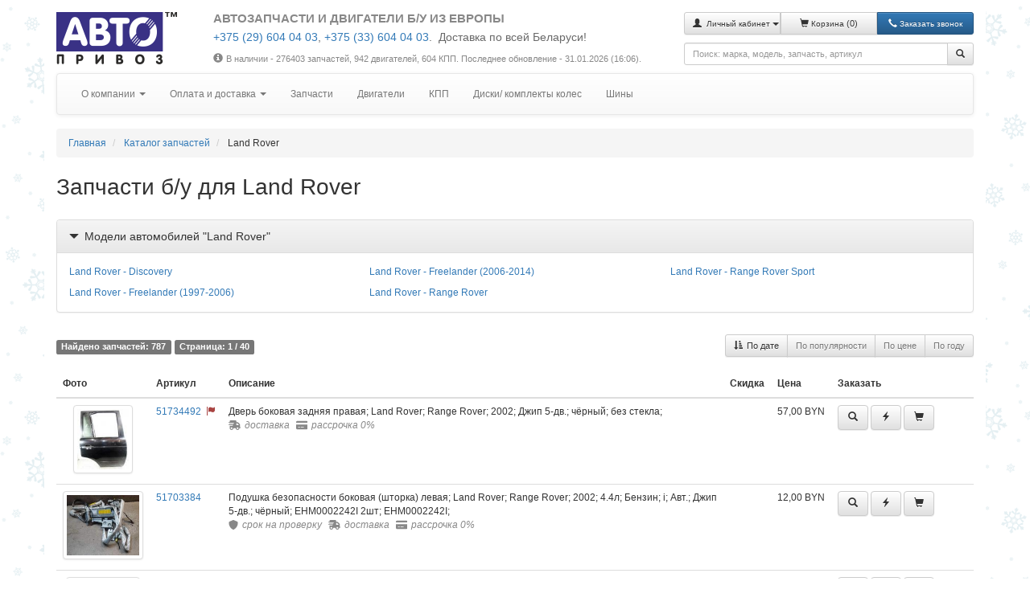

--- FILE ---
content_type: text/html; charset=UTF-8
request_url: https://www.autopriwos.by/catalogue/auto-parts-by-make/land-rover/index.html
body_size: 15576
content:
<!-- Header -->

<!DOCTYPE html>
<html lang="ru">
<head>

<!-- This 3 meta tags *must* come first in the head; any other head content must come *after* these tags -->

<meta charset="utf-8">
<meta http-equiv="X-UA-Compatible" content="IE=edge">
<meta name="viewport" content="width=device-width, initial-scale=1">

<!-- Base -->

<base href="https://www.autopriwos.by/" />

<!-- Canonical -->



<!-- Title, description, keywords -->

<title>Автозапчасти Land Rover б/у, цена на авторазборке</title>
<meta name="keywords" content="" />
<meta name="description" content="Купить запчасти б/у Land Rover с гарантией, из Европы. Без пробега по РБ и РФ. Доставка по всей Беларуси и России. Документы и гарантия. Компания &quot;Автопривоз&quot;." />

<!-- Custom meta tags -->

<!-- Google Tag Manager -->
<script>(function(w,d,s,l,i){w[l]=w[l]||[];w[l].push({'gtm.start':
new Date().getTime(),event:'gtm.js'});var f=d.getElementsByTagName(s)[0],
j=d.createElement(s),dl=l!='dataLayer'?'&l='+l:'';j.async=true;j.src=
'https://www.googletagmanager.com/gtm.js?id='+i+dl;f.parentNode.insertBefore(j,f);
})(window,document,'script','dataLayer','GTM-NMFGJHN');</script>
<!-- End Google Tag Manager -->

<meta name="google-site-verification" content="_tyQplNJ5jmnmV2gb-fG7VJEFzAmB3GzWupq5Le_UPc" />

<meta name="yandex-verification" content="c55e49cd83835e37" />

<script type="text/javascript">!function(){var t=document.createElement("script");t.type="text/javascript",t.async=!0,t.src="https://vk.com/js/api/openapi.js?160",t.onload=function(){VK.Retargeting.Init("VK-RTRG-313974-djolO"),VK.Retargeting.Hit()},document.head.appendChild(t)}();</script><noscript><img src="https://vk.com/rtrg?p=VK-RTRG-313974-djolO" style="position:fixed; left:-999px;" alt=""/></noscript>

<!-- Reload script -->

<script type="text/javascript">
<!--
if( document.location.hash == '#reload' )
  window.location.href = window.location.href.replace( document.location.hash, '' );
var currentPageURL="https://www.autopriwos.by/catalogue/auto-parts-by-make/land-rover/index.html";
var siteLangURL="https://www.autopriwos.by/";
-->
</script>

<!-- Icon -->

<link rel="shortcut icon" href="https://www.autopriwos.by/img/favicon.ico">

<!-- Styles -->

<link rel="stylesheet" type="text/css" href="https://www.autopriwos.by/css/bootstrap.min.css">
<link rel="stylesheet" type="text/css" href="https://www.autopriwos.by/css/bootstrap-theme.min.css">
<link rel="stylesheet" type="text/css" href="https://www.autopriwos.by/css/select2.min.css">
<link rel="stylesheet" type="text/css" href="https://www.autopriwos.by/css/select2-bootstrap.min.css">
<link rel="stylesheet" type="text/css" href="https://www.autopriwos.by/css/lightgallery-bundle.css" />
<link rel="stylesheet" type="text/css" href="https://www.autopriwos.by/css/styles.20240410.css" />
<link rel="stylesheet" type="text/css" href="https://www.autopriwos.by/css/styles_cust.20240410.css" />

<!-- Scripts -->

<script type="text/javascript" src="https://www.autopriwos.by/js/jquery.js"></script>
<script type="text/javascript" src="https://www.autopriwos.by/js/jquery.touchSwipe.js"></script>
<script type="text/javascript" src="https://www.autopriwos.by/js/bootstrap.min.js"></script>
<script type="text/javascript" src="https://www.autopriwos.by/js/typehead.min.js"></script>
<script type="text/javascript" src="https://www.autopriwos.by/js/select2.min.js"></script>
<script type="text/javascript" src="https://www.autopriwos.by/js/select2.ru.min.js"></script>
<script type="text/javascript" src="https://www.autopriwos.by/js/ajax.js"></script>
<script type="text/javascript" src="https://www.autopriwos.by/js/lightgallery.umd.js"></script>
<script type="text/javascript" src="https://www.autopriwos.by/js/lg-thumbnail.min.js"></script>
<script type="text/javascript" src="https://www.autopriwos.by/js/lg-zoom.min.js"></script>
<script type="text/javascript" src="https://www.autopriwos.by/js/lg-video.min.js"></script>
<script type="text/javascript" src="https://www.autopriwos.by/js/scripts.20240809.js"></script>
<script src="https://api-maps.yandex.ru/2.1/?lang=ru_RU" type="text/javascript"></script>

<!-- HTML5 shim and Respond.js for IE8 support of HTML5 elements and media queries -->
<!-- WARNING: Respond.js doesn't work if you view the page via file:// -->
<!--[if lt IE 9]>
<script src="https://oss.maxcdn.com/html5shiv/3.7.2/html5shiv.min.js"></script>
<script src="https://oss.maxcdn.com/respond/1.4.2/respond.min.js"></script>
<![endif]-->

</head>
<body>

<div class="bg-winter">

  <!-- Body begin code -->

  <!-- Google Tag Manager (noscript) -->
<noscript><iframe src="https://www.googletagmanager.com/ns.html?id=GTM-NMFGJHN"
height="0" width="0" style="display:none;visibility:hidden"></iframe></noscript>
<!-- End Google Tag Manager (noscript) -->

  <!-- Header -->

  <div class="container main-div">
    
    <!-- Header -->
    
    <div class="row">

  <!-- Logo -->
      
  <div class="col-md-3 col-lg-2 logo-div bottom-spacer align-xs-center align-md-left">
    <a href="https://www.autopriwos.by/" title="На главную"><img src="img/logo.png" alt="Автопривоз"></a>
  </div>
  
  <!-- Header text -->
  
  <div class="col-md-9 col-lg-6 header-text bottom-spacer align-xs-center align-md-left">
    
    <h4>АВТОЗАПЧАСТИ И ДВИГАТЕЛИ Б/У ИЗ ЕВРОПЫ</h4>
    
    <div><p style="color:#696969;">
<big>
    <a href="tel:+375296040403">+375 (29) 604 04 03</a>, <a href="tel:+375336040403">+375 (33) 604 04 03</a>.&nbsp;
    <span class="white-space:nowrap;">Доставка по всей Беларуси!</span>
</big>
</p></div>
    
    <div></div>
    
    <div class="top-spacer-small small hidden-xs">
      <i class="glyphicon glyphicon-info-sign icon-spacer-small"></i>В наличии - 276403 запчастей, 942 двигателей, 604 КПП<!--, 50 дисков, 28 шин-->.
      Последнее обновление - 31.01.2026 (16:06).
    </div>
    
  </div>
      
  <!-- Basket -->
  
  <div class="col-md-12 col-lg-4 align-md-right bottom-spacer">
    
    <div class="row">
      <div class="col-xs-6 col-sm-7 col-lg-12">
    
        <div class="btn-group btn-group-justified bottom-spacer" role="group">
        
          <!-- User menu -->
          
          
          <div class="btn-group btn-group-sm" role="group">
            <button type="button" class="btn btn-default dropdown-toggle" data-toggle="dropdown" aria-haspopup="true" aria-expanded="false">
              <span class="glyphicon glyphicon-user"></span>&nbsp;
              <span class="hidden-xs"><small>Личный кабинет</small></span>
              <span class="caret"></span>
            </button>
            <ul class="dropdown-menu">
              
              <li><a href="https://www.autopriwos.by/login.html">Вход</a></li>
              
              <li><a href="https://www.autopriwos.by/register.html">Регистрация</a></li>
              
              <li><a href="https://www.autopriwos.by/password_recovery.html">Восстановить пароль</a></li>
              
            </ul>
          </div>
          
          
          <!-- Basket -->
          
          
          <div class="btn-group btn-group-sm" role="group">
            <a href="https://www.autopriwos.by/basket.html" class="btn btn-default">
            <span class="glyphicon glyphicon-shopping-cart"></span>&nbsp;<span class="hidden-xs"><small>Корзина </small></span>(<span id="_site_shop_basket_num">0</span>)</a>
          </div>
          
          
          
          
          <!-- Callback -->
        
          <div class="btn-group btn-group-sm" role="group">
            <button type="button" class="btn btn-primary" onclick="addCallback();"><i class="glyphicon glyphicon-earphone"></i><span class="hidden-xs">&nbsp;<small>Заказать звонок</small></span></button>
          </div>
          
        </div>
      
      </div>
      <div class="col-xs-6 col-sm-5 col-lg-12">
        
        <!-- Search -->
        
        <div>
          <form method="post" action="https://www.autopriwos.by/catalogue/auto-parts-by-make/land-rover/index.html" onsubmit="topSearch();return false;" class="form-horizontal">
            <div class="input-group">
              <input type="text" id="top_textsearch" value="" class="form-control input-sm" autocomplete="off" data-provide="typeahead" placeholder="Поиск: марка, модель, запчасть, артикул">
              <span class="input-group-btn"><button type="submit" class="btn btn-default btn-sm" type="button"><span class="glyphicon glyphicon-search"></span></button></span>
            </div>
          </form>
        </div>
      
      </div>
    </div>
      
  </div>
 
</div>

    
    <!-- Menu -->
    
    <div class="row">
  <div class="col-md-12">
  
    <nav class="navbar navbar-default">
    <div class="container-fluid">
      
      <div class="hidden-sm hidden-md hidden-lg">
        <div class="navbar-header navbar-header-title" onclick="showHideMenu();" title="Показать / скрыть меню">
          <span class="navbar-toggle">
            <span class="icon-bar"></span>
            <span class="icon-bar"></span>
            <span class="icon-bar"></span>
          </span>
          <span class="navbar-brand">Меню</span>
        </div>
      </div>
      
      <div class="hidden-xs" id="main_menu">
        <ul class="nav navbar-nav">
          
          <!-- About -->
          
          
          
          <li class="dropdown">
          <a href="#" class="dropdown-toggle" data-toggle="dropdown" role="button" aria-haspopup="true" aria-expanded="false">О компании <span class="caret"></span></a>
          <ul class="dropdown-menu">
          
          <li><a href="https://www.autopriwos.by/about.html">О нас</a></li>
          
          <li><a href="https://www.autopriwos.by/news/">Новости и акции</a></li>
          
          <li><a href="https://www.autopriwos.by/feedback/index.html">Отзывы клиентов</a></li>
          
          <li><a href="https://www.autopriwos.by/online-history/index.html">Онлайн-связь (история)</a></li>
          
          <li><a href="https://www.autopriwos.by/contacts.html">Контактная информация и режим работы</a></li>
          
          <li><a href="https://www.autopriwos.by/question.html">Вопросы и ответы</a></li>
          
          <li><a href="https://www.autopriwos.by/vacancies/index.html">Вакансии</a></li>
          
          </ul>
          </li>
          
          
          
          <!-- Buy parts -->
          
          
          
          <li class="dropdown">
          <a href="#" class="dropdown-toggle" data-toggle="dropdown" role="button" aria-haspopup="true" aria-expanded="false">Оплата и доставка <span class="caret"></span></a>
          <ul class="dropdown-menu">
          
          <li><a href="https://www.autopriwos.by/delivery_by.html">Доставка РБ</a></li>
          
          <li><a href="https://www.autopriwos.by/delivery_ru.html">Доставка РФ</a></li>
          
          <li><a href="https://www.autopriwos.by/payment.html">Способы оплаты</a></li>
          
          <li><a href="https://www.autopriwos.by/payment-erip/index.html">Оплата системой ЕРИП</a></li>
          
          <li><a href="https://www.autopriwos.by/payment-online/index2.html">Оплата online</a></li>
          
          <li><a href="https://www.autopriwos.by/return.html">Гарантии и возврат</a></li>
          
          <li><a href="https://www.autopriwos.by/discounts.html">Скидки</a></li>
          
          <li><a href="https://www.autopriwos.by/public-contract.html">Договор публичной оферты</a></li>
          
          <li><a href="https://www.autopriwos.by/privacy-policy.html">Политика обработки персональных данных</a></li>
          
          </ul>
          </li>
          
          
          
          <!-- Parts -->
          
          
          
          
          <li><a href="https://www.autopriwos.by/search/index.html">Запчасти</a></li>
          
          <li><a href="https://www.autopriwos.by/engines/index.html">Двигатели</a></li>
          
          <li><a href="https://www.autopriwos.by/transmission/index.html">КПП</a></li>
          
          <li><a href="https://www.autopriwos.by/wheels/index.html">Диски/ комплекты колес</a></li>
          
          <li><a href="https://www.autopriwos.by/tires/index.html">Шины</a></li>
          
          
          
          
        </ul>
      </div>
        
    </div>
  </nav>
  
  </div>
</div>


<!-- Path -->

<ul class="breadcrumb" itemscope="itemscope" itemtype="http://schema.org/BreadcrumbList">

	<!-- Start page -->

  <li itemprop="itemListElement" itemscope="itemscope" itemtype="http://schema.org/ListItem">
		<a itemprop="item" href="https://www.autopriwos.by/">
			<span itemprop="name">Главная</span>
			<meta itemprop="position" content="1" />
		</a>
	</li>
	
	<!-- Catalogue -->

  
		
		<!-- Catalogue root -->

		<li itemprop="itemListElement" itemscope="itemscope" itemtype="http://schema.org/ListItem">
			<a itemprop="item" href="https://www.autopriwos.by/catalogue/index.html">
				<span itemprop="name">Каталог запчастей</span>
				<meta itemprop="position" content="2">
			</a>
		</li>

		<!-- Catalogue path -->

		

			
			
			
				
				

				
				<li>
					<span>Land Rover</span>
				</li>
				
			
			
		
		
	
	

	<!-- Catalogue name -->

	

</ul>

<div><h1>Запчасти б/у для Land Rover</h1></div>

<!-- Marks -->



<!-- Wheels types/brands -->



<!-- Tires diameter/size-->



<!-- Tires brand/diameter -->



<!-- Tires type/diameter/size -->



<!-- Search part types -->



<!-- Search marks models -->




<div class="panel-group" id="catalogue_search_marks_models">
	<div class="panel panel-default">
		<div class="panel-heading panel-click" data-toggle="collapse" data-parent="#catalogue_search_marks_models" data-target="#catalogue_search_marks_models_inner">
			<span class="panel-title"><i class="glyphicon glyphicon-triangle-bottom icon-spacer"></i>Модели автомобилей "Land Rover"</span>
		</div>
		<div id="catalogue_search_marks_models_inner" class="panel-collapse collapse in">
		<div class="panel-body">
			<div class="column300">
				
				<p><a href="https://www.autopriwos.by/catalogue/auto-parts-by-make-model/land-rover/discovery/index.html" title="Land Rover - Discovery">Land Rover - Discovery</a></p>
				
				<p><a href="https://www.autopriwos.by/catalogue/auto-parts-by-make-model/land-rover/freelander-1997-2006/index.html" title="Land Rover - Freelander (1997-2006)">Land Rover - Freelander (1997-2006)</a></p>
				
				<p><a href="https://www.autopriwos.by/catalogue/auto-parts-by-make-model/land-rover/freelander-2006-2014/index.html" title="Land Rover - Freelander (2006-2014)">Land Rover - Freelander (2006-2014)</a></p>
				
				<p><a href="https://www.autopriwos.by/catalogue/auto-parts-by-make-model/land-rover/range-rover/index.html" title="Land Rover - Range Rover">Land Rover - Range Rover</a></p>
				
				<p><a href="https://www.autopriwos.by/catalogue/auto-parts-by-make-model/land-rover/range-rover-sport/index.html" title="Land Rover - Range Rover Sport">Land Rover - Range Rover Sport</a></p>
				
			</div>
		</div>
		</div>
	</div>
</div>




<!-- Search marks -->



<!-- Parts -->

<div id="parts_div">

	




<div class="row">
	<div class="col-sm-6">
<div class="nav-cnt">
    <span class="label label-default">Найдено запчастей: 787</span>
    <span class="label label-default">Страница: 1 / 40</span>
</div>
</div>
	<div class="col-sm-6 align-sm-right"><div class="top-spacer bottom-spacer">
<div class="btn-group" role="group">

<a href="https://www.autopriwos.by/catalogue/auto-parts-by-make/land-rover/index.html?sort=add_datetime&sort_dir=1" class="btn btn-default btn-sm" title="Сортировка: По дате">
	<i class="glyphicon glyphicon-sort-by-attributes right-spacer-small"></i>По дате
	
</a>

<a href="https://www.autopriwos.by/catalogue/auto-parts-by-make/land-rover/index.html?sort=rank&sort_dir=0" class="btn btn-default btn-sm" title="Сортировка: По популярности">
	
	<span class="text-muted">По популярности</span>
</a>

<a href="https://www.autopriwos.by/catalogue/auto-parts-by-make/land-rover/index.html?sort=price_us&sort_dir=0" class="btn btn-default btn-sm" title="Сортировка: По цене">
	
	<span class="text-muted">По цене</span>
</a>

<a href="https://www.autopriwos.by/catalogue/auto-parts-by-make/land-rover/index.html?sort=year&sort_dir=0" class="btn btn-default btn-sm" title="Сортировка: По году">
	
	<span class="text-muted">По году</span>
</a>

</div>
</div></div>
</div>

<div>

<div id="table-resp">
	<table class="table table-hover">
	<thead>
	<tr>
		<th>Фото</th>
		<th>Артикул</th>
		<th>Описание</th>
		<th class="width1 nowrap">Скидка</th>
		<th class="width1 nowrap">Цена</th>
		<th class="width1">Заказать</th>
	</tr>
	</thead>
	<tbody>
	
	<tr itemscope="itemscope" itemtype="http://schema.org/Product">
		<td data-title="Фото" class="parts_image_td"><div class="parts_image_div"><a href="https://www.autopriwos.by/catalogue/land-rover/range-rover/dver-bokovaya-zadnyaya-pravaya/sku/51734492/index.html" title="Подробнее" class="img-thumbnail"><img src="https://www.autopriwos.by/catalogue/land-rover/range-rover/sku/51734492/images/thumbnails/dver-bokovaya-zadnyaya-pravaya-land-rover-range-rover-51734492-1-1581867.jpg" alt="Дверь боковая задняя правая Land Rover Range Rover Артикул 51734492 - Фото #1"></a></div></td>
		<td data-title="Артикул">
			<div class="nowrap">
				<a href="https://www.autopriwos.by/catalogue/land-rover/range-rover/dver-bokovaya-zadnyaya-pravaya/sku/51734492/index.html" title="Подробнее" itemprop="url">51734492</a>
				&nbsp;<span class="text-danger" title="новое поступление"><i class="glyphicon glyphicon-flag"></i></span>
			</div>
			
				<meta itemprop="sku" content="51734492">
				<meta itemprop="name" content="Дверь боковая задняя правая Land Rover Range Rover">
				<meta itemprop="brand" content="Land Rover">
				
				
				<meta itemprop="image" content="https://www.autopriwos.by/catalogue/land-rover/range-rover/sku/51734492/images/fullsize/dver-bokovaya-zadnyaya-pravaya-land-rover-range-rover-51734492-1-1581867.jpg">
				
				
			
		</td>
		<td data-title="Описание">
			<div itemprop="description">
	Дверь боковая задняя правая; 
	
	
	Land Rover; 
	Range Rover; 


2002; 







Джип 5-дв.; 
чёрный; 
без стекла; 


    
    
</div>
			<div class="icons-div">
  <a href="https://www.autopriwos.by/catalogue/land-rover/range-rover/dver-bokovaya-zadnyaya-pravaya/sku/51734492/index.html" title="Подробнее">
    
    <span><img src="https://www.autopriwos.by/img/icons/truck-fast.svg">&nbsp;доставка</span>
    <span><img src="https://www.autopriwos.by/img/icons/credit-card.svg">&nbsp;рассрочка 0%</span>
  </a>
</div>
		</td>
		<td class="align-sm-right" data-title="Скидка"><span class="visible-xs">-</span></td>
		<td class="nowrap align-sm-right" data-title="Цена, BYN">
			<div itemprop="offers" itemscope="itemscope" itemtype="http://schema.org/Offer">
				
				<meta itemprop="price" content="57">
				<meta itemprop="priceCurrency" content="BYN">
				<link itemprop="availability" href="http://schema.org/InStock">
				<meta itemprop="url" content="https://www.autopriwos.by/catalogue/land-rover/range-rover/dver-bokovaya-zadnyaya-pravaya/sku/51734492/index.html">
				
				
	<div>57,00&nbsp;BYN</div>
	


			</div>
		</td>
		<td class="nowrap" data-title="Заказать">
			
			<!-- View -->

			<a href="https://www.autopriwos.by/catalogue/land-rover/range-rover/dver-bokovaya-zadnyaya-pravaya/sku/51734492/index.html" class="btn btn-default" role="button" title="Подробнее"><span class="glyphicon glyphicon-search"></a>

			<!-- Phone -->
			
			
			
			
				
				<!-- Basket -->
				
				
				
				<button id="_quickorder_51734492" class="btn btn-default" onclick="addOrderQuick('51734492');" title="Купить в 1 клик"><i class="glyphicon glyphicon-flash"></i></button>
				<button id="_to_basket_parts_51734492" onclick="toBasket('51734492','parts');" class="btn btn-default" title="Добавить в корзину"><i class="glyphicon glyphicon-shopping-cart"></i></button>
				<button id="_to_basket_parts_basket_51734492" onclick="location.href='https://www.autopriwos.by/basket.html';" class="btn btn-default hidden" title="Перейти в корзину"><span class="text-success"><i class="glyphicon glyphicon-ok"></i></span></button>
				
				
				
			
			
		</td>
	</tr>
	
	<tr itemscope="itemscope" itemtype="http://schema.org/Product">
		<td data-title="Фото" class="parts_image_td"><div class="parts_image_div"><a href="https://www.autopriwos.by/catalogue/land-rover/range-rover/podushka-bezopasnosti-bokovaya-shtorka-levaya/sku/51703384/index.html" title="Подробнее" class="img-thumbnail"><img src="https://www.autopriwos.by/catalogue/land-rover/range-rover/sku/51703384/images/thumbnails/podushka-bezopasnosti-bokovaya-shtorka-levaya-land-rover-range-rover-51703384-1-848795.jpg" alt="Подушка безопасности боковая (шторка) левая Land Rover Range Rover Артикул 51703384 - Фото #1"></a></div></td>
		<td data-title="Артикул">
			<div class="nowrap">
				<a href="https://www.autopriwos.by/catalogue/land-rover/range-rover/podushka-bezopasnosti-bokovaya-shtorka-levaya/sku/51703384/index.html" title="Подробнее" itemprop="url">51703384</a>
				
			</div>
			
				<meta itemprop="sku" content="51703384">
				<meta itemprop="name" content="Подушка безопасности боковая (шторка) левая Land Rover Range Rover">
				<meta itemprop="brand" content="Land Rover">
				
				
				<meta itemprop="image" content="https://www.autopriwos.by/catalogue/land-rover/range-rover/sku/51703384/images/fullsize/podushka-bezopasnosti-bokovaya-shtorka-levaya-land-rover-range-rover-51703384-1-848795.jpg">
				
				
			
		</td>
		<td data-title="Описание">
			<div itemprop="description">
	Подушка безопасности боковая (шторка) левая; 
	
	
	Land Rover; 
	Range Rover; 


2002; 
4.4л; 
Бензин; 
i; 
Авт.; 



Джип 5-дв.; 
чёрный; 
EHM0002242I 2шт; 
EHM0002242I; 

    
    
</div>
			<div class="icons-div">
  <a href="https://www.autopriwos.by/catalogue/land-rover/range-rover/podushka-bezopasnosti-bokovaya-shtorka-levaya/sku/51703384/index.html" title="Подробнее">
    <span><img src="https://www.autopriwos.by/img/icons/guard.svg">&nbsp;срок на проверку</span>
    <span><img src="https://www.autopriwos.by/img/icons/truck-fast.svg">&nbsp;доставка</span>
    <span><img src="https://www.autopriwos.by/img/icons/credit-card.svg">&nbsp;рассрочка 0%</span>
  </a>
</div>
		</td>
		<td class="align-sm-right" data-title="Скидка"><span class="visible-xs">-</span></td>
		<td class="nowrap align-sm-right" data-title="Цена, BYN">
			<div itemprop="offers" itemscope="itemscope" itemtype="http://schema.org/Offer">
				
				<meta itemprop="price" content="12">
				<meta itemprop="priceCurrency" content="BYN">
				<link itemprop="availability" href="http://schema.org/InStock">
				<meta itemprop="url" content="https://www.autopriwos.by/catalogue/land-rover/range-rover/podushka-bezopasnosti-bokovaya-shtorka-levaya/sku/51703384/index.html">
				
				
	<div>12,00&nbsp;BYN</div>
	


			</div>
		</td>
		<td class="nowrap" data-title="Заказать">
			
			<!-- View -->

			<a href="https://www.autopriwos.by/catalogue/land-rover/range-rover/podushka-bezopasnosti-bokovaya-shtorka-levaya/sku/51703384/index.html" class="btn btn-default" role="button" title="Подробнее"><span class="glyphicon glyphicon-search"></a>

			<!-- Phone -->
			
			
			
			
				
				<!-- Basket -->
				
				
				
				<button id="_quickorder_51703384" class="btn btn-default" onclick="addOrderQuick('51703384');" title="Купить в 1 клик"><i class="glyphicon glyphicon-flash"></i></button>
				<button id="_to_basket_parts_51703384" onclick="toBasket('51703384','parts');" class="btn btn-default" title="Добавить в корзину"><i class="glyphicon glyphicon-shopping-cart"></i></button>
				<button id="_to_basket_parts_basket_51703384" onclick="location.href='https://www.autopriwos.by/basket.html';" class="btn btn-default hidden" title="Перейти в корзину"><span class="text-success"><i class="glyphicon glyphicon-ok"></i></span></button>
				
				
				
			
			
		</td>
	</tr>
	
	<tr itemscope="itemscope" itemtype="http://schema.org/Product">
		<td data-title="Фото" class="parts_image_td"><div class="parts_image_div"><a href="https://www.autopriwos.by/catalogue/land-rover/range-rover/deflektor-obduva-salona/sku/51703173/index.html" title="Подробнее" class="img-thumbnail"><img src="https://www.autopriwos.by/catalogue/land-rover/range-rover/sku/51703173/images/thumbnails/deflektor-obduva-salona-land-rover-range-rover-51703173-1-2070556.jpg" alt="Дефлектор обдува салона Land Rover Range Rover Артикул 51703173 - Фото #1"></a></div></td>
		<td data-title="Артикул">
			<div class="nowrap">
				<a href="https://www.autopriwos.by/catalogue/land-rover/range-rover/deflektor-obduva-salona/sku/51703173/index.html" title="Подробнее" itemprop="url">51703173</a>
				
			</div>
			
				<meta itemprop="sku" content="51703173">
				<meta itemprop="name" content="Дефлектор обдува салона Land Rover Range Rover">
				<meta itemprop="brand" content="Land Rover">
				
				
				<meta itemprop="image" content="https://www.autopriwos.by/catalogue/land-rover/range-rover/sku/51703173/images/fullsize/deflektor-obduva-salona-land-rover-range-rover-51703173-1-2070556.jpg">
				
				
			
		</td>
		<td data-title="Описание">
			<div itemprop="description">
	Дефлектор обдува салона; 
	
	
	Land Rover; 
	Range Rover; 


2002; 
4.4л; 
Бензин; 
i; 
Авт.; 



Джип 5-дв.; 
чёрный; 



    
    
</div>
			<div class="icons-div">
  <a href="https://www.autopriwos.by/catalogue/land-rover/range-rover/deflektor-obduva-salona/sku/51703173/index.html" title="Подробнее">
    <span><img src="https://www.autopriwos.by/img/icons/guard.svg">&nbsp;срок на проверку</span>
    <span><img src="https://www.autopriwos.by/img/icons/truck-fast.svg">&nbsp;доставка</span>
    <span><img src="https://www.autopriwos.by/img/icons/credit-card.svg">&nbsp;рассрочка 0%</span>
  </a>
</div>
		</td>
		<td class="align-sm-right" data-title="Скидка"><span class="visible-xs">-</span></td>
		<td class="nowrap align-sm-right" data-title="Цена, BYN">
			<div itemprop="offers" itemscope="itemscope" itemtype="http://schema.org/Offer">
				
				<meta itemprop="price" content="12">
				<meta itemprop="priceCurrency" content="BYN">
				<link itemprop="availability" href="http://schema.org/InStock">
				<meta itemprop="url" content="https://www.autopriwos.by/catalogue/land-rover/range-rover/deflektor-obduva-salona/sku/51703173/index.html">
				
				
	<div>12,00&nbsp;BYN</div>
	


			</div>
		</td>
		<td class="nowrap" data-title="Заказать">
			
			<!-- View -->

			<a href="https://www.autopriwos.by/catalogue/land-rover/range-rover/deflektor-obduva-salona/sku/51703173/index.html" class="btn btn-default" role="button" title="Подробнее"><span class="glyphicon glyphicon-search"></a>

			<!-- Phone -->
			
			
			
			
				
				<!-- Basket -->
				
				
				
				<button id="_quickorder_51703173" class="btn btn-default" onclick="addOrderQuick('51703173');" title="Купить в 1 клик"><i class="glyphicon glyphicon-flash"></i></button>
				<button id="_to_basket_parts_51703173" onclick="toBasket('51703173','parts');" class="btn btn-default" title="Добавить в корзину"><i class="glyphicon glyphicon-shopping-cart"></i></button>
				<button id="_to_basket_parts_basket_51703173" onclick="location.href='https://www.autopriwos.by/basket.html';" class="btn btn-default hidden" title="Перейти в корзину"><span class="text-success"><i class="glyphicon glyphicon-ok"></i></span></button>
				
				
				
			
			
		</td>
	</tr>
	
	<tr itemscope="itemscope" itemtype="http://schema.org/Product">
		<td data-title="Фото" class="parts_image_td"><div class="parts_image_div"><a href="https://www.autopriwos.by/catalogue/land-rover/range-rover/dver-bokovaya-zadnyaya-pravaya/sku/50896590/index.html" title="Подробнее" class="img-thumbnail"><img src="https://www.autopriwos.by/catalogue/land-rover/range-rover/sku/50896590/images/thumbnails/dver-bokovaya-zadnyaya-pravaya-land-rover-range-rover-50896590-1-3246592.jpg" alt="Дверь боковая задняя правая Land Rover Range Rover Артикул 50896590 - Фото #1"></a></div></td>
		<td data-title="Артикул">
			<div class="nowrap">
				<a href="https://www.autopriwos.by/catalogue/land-rover/range-rover/dver-bokovaya-zadnyaya-pravaya/sku/50896590/index.html" title="Подробнее" itemprop="url">50896590</a>
				&nbsp;<span class="text-danger" title="новое поступление"><i class="glyphicon glyphicon-flag"></i></span>
			</div>
			
				<meta itemprop="sku" content="50896590">
				<meta itemprop="name" content="Дверь боковая задняя правая Land Rover Range Rover">
				<meta itemprop="brand" content="Land Rover">
				
				
				<meta itemprop="image" content="https://www.autopriwos.by/catalogue/land-rover/range-rover/sku/50896590/images/fullsize/dver-bokovaya-zadnyaya-pravaya-land-rover-range-rover-50896590-1-3246592.jpg">
				
				
			
		</td>
		<td data-title="Описание">
			<div itemprop="description">
	Дверь боковая задняя правая; 
	
	
	Land Rover; 
	Range Rover; 


2004; 







Джип 5-дв.; 
чёрный; 
цена указана за дверь в разобранном виде; 

VIN SALLMAMC34A174312; 

    
    
</div>
			<div class="icons-div">
  <a href="https://www.autopriwos.by/catalogue/land-rover/range-rover/dver-bokovaya-zadnyaya-pravaya/sku/50896590/index.html" title="Подробнее">
    
    <span><img src="https://www.autopriwos.by/img/icons/truck-fast.svg">&nbsp;доставка</span>
    <span><img src="https://www.autopriwos.by/img/icons/credit-card.svg">&nbsp;рассрочка 0%</span>
  </a>
</div>
		</td>
		<td class="align-sm-right" data-title="Скидка"><span class="visible-xs">-</span></td>
		<td class="nowrap align-sm-right" data-title="Цена, BYN">
			<div itemprop="offers" itemscope="itemscope" itemtype="http://schema.org/Offer">
				
				<meta itemprop="price" content="57">
				<meta itemprop="priceCurrency" content="BYN">
				<link itemprop="availability" href="http://schema.org/InStock">
				<meta itemprop="url" content="https://www.autopriwos.by/catalogue/land-rover/range-rover/dver-bokovaya-zadnyaya-pravaya/sku/50896590/index.html">
				
				
	<div>57,00&nbsp;BYN</div>
	


			</div>
		</td>
		<td class="nowrap" data-title="Заказать">
			
			<!-- View -->

			<a href="https://www.autopriwos.by/catalogue/land-rover/range-rover/dver-bokovaya-zadnyaya-pravaya/sku/50896590/index.html" class="btn btn-default" role="button" title="Подробнее"><span class="glyphicon glyphicon-search"></a>

			<!-- Phone -->
			
			
			
			
				
				<!-- Basket -->
				
				
				
				<button id="_quickorder_50896590" class="btn btn-default" onclick="addOrderQuick('50896590');" title="Купить в 1 клик"><i class="glyphicon glyphicon-flash"></i></button>
				<button id="_to_basket_parts_50896590" onclick="toBasket('50896590','parts');" class="btn btn-default" title="Добавить в корзину"><i class="glyphicon glyphicon-shopping-cart"></i></button>
				<button id="_to_basket_parts_basket_50896590" onclick="location.href='https://www.autopriwos.by/basket.html';" class="btn btn-default hidden" title="Перейти в корзину"><span class="text-success"><i class="glyphicon glyphicon-ok"></i></span></button>
				
				
				
			
			
		</td>
	</tr>
	
	<tr itemscope="itemscope" itemtype="http://schema.org/Product">
		<td data-title="Фото" class="parts_image_td"><div class="parts_image_div"><a href="https://www.autopriwos.by/catalogue/land-rover/range-rover/pereklyuchatel-dvornikov/sku/52024535/index.html" title="Подробнее" class="img-thumbnail"><img src="https://www.autopriwos.by/catalogue/land-rover/range-rover/sku/52024535/images/thumbnails/pereklyuchatel-dvornikov-land-rover-range-rover-52024535-1-1677446.jpg" alt="Переключатель дворников Land Rover Range Rover Артикул 52024535 - Фото #1"></a></div></td>
		<td data-title="Артикул">
			<div class="nowrap">
				<a href="https://www.autopriwos.by/catalogue/land-rover/range-rover/pereklyuchatel-dvornikov/sku/52024535/index.html" title="Подробнее" itemprop="url">52024535</a>
				
			</div>
			
				<meta itemprop="sku" content="52024535">
				<meta itemprop="name" content="Переключатель дворников Land Rover Range Rover">
				<meta itemprop="brand" content="Land Rover">
				
				
				<meta itemprop="image" content="https://www.autopriwos.by/catalogue/land-rover/range-rover/sku/52024535/images/fullsize/pereklyuchatel-dvornikov-land-rover-range-rover-52024535-1-1677446.jpg">
				
				
			
		</td>
		<td data-title="Описание">
			<div itemprop="description">
	Переключатель дворников; 
	
	
	Land Rover; 
	Range Rover; 


2004; 
3л; 
Дизель; 
TD; 
4x4 Авт.; 



Джип 5-дв.; 
чёрный; 

6901776; 
VIN SALLMAMC34A174312; 

    
    
</div>
			<div class="icons-div">
  <a href="https://www.autopriwos.by/catalogue/land-rover/range-rover/pereklyuchatel-dvornikov/sku/52024535/index.html" title="Подробнее">
    <span><img src="https://www.autopriwos.by/img/icons/guard.svg">&nbsp;срок на проверку</span>
    <span><img src="https://www.autopriwos.by/img/icons/truck-fast.svg">&nbsp;доставка</span>
    <span><img src="https://www.autopriwos.by/img/icons/credit-card.svg">&nbsp;рассрочка 0%</span>
  </a>
</div>
		</td>
		<td class="align-sm-right" data-title="Скидка"><span class="visible-xs">-</span></td>
		<td class="nowrap align-sm-right" data-title="Цена, BYN">
			<div itemprop="offers" itemscope="itemscope" itemtype="http://schema.org/Offer">
				
				<meta itemprop="price" content="12">
				<meta itemprop="priceCurrency" content="BYN">
				<link itemprop="availability" href="http://schema.org/InStock">
				<meta itemprop="url" content="https://www.autopriwos.by/catalogue/land-rover/range-rover/pereklyuchatel-dvornikov/sku/52024535/index.html">
				
				
	<div>12,00&nbsp;BYN</div>
	


			</div>
		</td>
		<td class="nowrap" data-title="Заказать">
			
			<!-- View -->

			<a href="https://www.autopriwos.by/catalogue/land-rover/range-rover/pereklyuchatel-dvornikov/sku/52024535/index.html" class="btn btn-default" role="button" title="Подробнее"><span class="glyphicon glyphicon-search"></a>

			<!-- Phone -->
			
			
			
			
				
				<!-- Basket -->
				
				
				
				<button id="_quickorder_52024535" class="btn btn-default" onclick="addOrderQuick('52024535');" title="Купить в 1 клик"><i class="glyphicon glyphicon-flash"></i></button>
				<button id="_to_basket_parts_52024535" onclick="toBasket('52024535','parts');" class="btn btn-default" title="Добавить в корзину"><i class="glyphicon glyphicon-shopping-cart"></i></button>
				<button id="_to_basket_parts_basket_52024535" onclick="location.href='https://www.autopriwos.by/basket.html';" class="btn btn-default hidden" title="Перейти в корзину"><span class="text-success"><i class="glyphicon glyphicon-ok"></i></span></button>
				
				
				
			
			
		</td>
	</tr>
	
	<tr itemscope="itemscope" itemtype="http://schema.org/Product">
		<td data-title="Фото" class="parts_image_td"><div class="parts_image_div"><a href="https://www.autopriwos.by/catalogue/land-rover/range-rover/rychag-podveski-zadnij-pravyj/sku/52161803/index.html" title="Подробнее" class="img-thumbnail"><img src="https://www.autopriwos.by/catalogue/land-rover/range-rover/sku/52161803/images/thumbnails/rychag-podveski-zadnij-pravyj-land-rover-range-rover-52161803-1-2006886.jpg" alt="Рычаг подвески задний правый Land Rover Range Rover Артикул 52161803 - Фото #1"></a></div></td>
		<td data-title="Артикул">
			<div class="nowrap">
				<a href="https://www.autopriwos.by/catalogue/land-rover/range-rover/rychag-podveski-zadnij-pravyj/sku/52161803/index.html" title="Подробнее" itemprop="url">52161803</a>
				
			</div>
			
				<meta itemprop="sku" content="52161803">
				<meta itemprop="name" content="Рычаг подвески задний правый Land Rover Range Rover">
				<meta itemprop="brand" content="Land Rover">
				
				
				<meta itemprop="image" content="https://www.autopriwos.by/catalogue/land-rover/range-rover/sku/52161803/images/fullsize/rychag-podveski-zadnij-pravyj-land-rover-range-rover-52161803-1-2006886.jpg">
				
				
			
		</td>
		<td data-title="Описание">
			<div itemprop="description">
	Рычаг подвески задний правый; 
	
	
	Land Rover; 
	Range Rover; 


2002; 
4.4л; 
Бензин; 
i; 
Авт.; 



Джип 5-дв.; 
чёрный; 



    
    
</div>
			<div class="icons-div">
  <a href="https://www.autopriwos.by/catalogue/land-rover/range-rover/rychag-podveski-zadnij-pravyj/sku/52161803/index.html" title="Подробнее">
    <span><img src="https://www.autopriwos.by/img/icons/guard.svg">&nbsp;срок на проверку</span>
    <span><img src="https://www.autopriwos.by/img/icons/truck-fast.svg">&nbsp;доставка</span>
    <span><img src="https://www.autopriwos.by/img/icons/credit-card.svg">&nbsp;рассрочка 0%</span>
  </a>
</div>
		</td>
		<td class="align-sm-right" data-title="Скидка"><span class="visible-xs">-</span></td>
		<td class="nowrap align-sm-right" data-title="Цена, BYN">
			<div itemprop="offers" itemscope="itemscope" itemtype="http://schema.org/Offer">
				
				<meta itemprop="price" content="12">
				<meta itemprop="priceCurrency" content="BYN">
				<link itemprop="availability" href="http://schema.org/InStock">
				<meta itemprop="url" content="https://www.autopriwos.by/catalogue/land-rover/range-rover/rychag-podveski-zadnij-pravyj/sku/52161803/index.html">
				
				
	<div>12,00&nbsp;BYN</div>
	


			</div>
		</td>
		<td class="nowrap" data-title="Заказать">
			
			<!-- View -->

			<a href="https://www.autopriwos.by/catalogue/land-rover/range-rover/rychag-podveski-zadnij-pravyj/sku/52161803/index.html" class="btn btn-default" role="button" title="Подробнее"><span class="glyphicon glyphicon-search"></a>

			<!-- Phone -->
			
			
			
			
				
				<!-- Basket -->
				
				
				
				<button id="_quickorder_52161803" class="btn btn-default" onclick="addOrderQuick('52161803');" title="Купить в 1 клик"><i class="glyphicon glyphicon-flash"></i></button>
				<button id="_to_basket_parts_52161803" onclick="toBasket('52161803','parts');" class="btn btn-default" title="Добавить в корзину"><i class="glyphicon glyphicon-shopping-cart"></i></button>
				<button id="_to_basket_parts_basket_52161803" onclick="location.href='https://www.autopriwos.by/basket.html';" class="btn btn-default hidden" title="Перейти в корзину"><span class="text-success"><i class="glyphicon glyphicon-ok"></i></span></button>
				
				
				
			
			
		</td>
	</tr>
	
	<tr itemscope="itemscope" itemtype="http://schema.org/Product">
		<td data-title="Фото" class="parts_image_td"><div class="parts_image_div"><a href="https://www.autopriwos.by/catalogue/land-rover/range-rover/pereklyuchatel-sveta/sku/52229354/index.html" title="Подробнее" class="img-thumbnail"><img src="https://www.autopriwos.by/catalogue/land-rover/range-rover/sku/52229354/images/thumbnails/pereklyuchatel-sveta-land-rover-range-rover-52229354-1-2070885.jpg" alt="Переключатель света Land Rover Range Rover Артикул 52229354 - Фото #1"></a></div></td>
		<td data-title="Артикул">
			<div class="nowrap">
				<a href="https://www.autopriwos.by/catalogue/land-rover/range-rover/pereklyuchatel-sveta/sku/52229354/index.html" title="Подробнее" itemprop="url">52229354</a>
				
			</div>
			
				<meta itemprop="sku" content="52229354">
				<meta itemprop="name" content="Переключатель света Land Rover Range Rover">
				<meta itemprop="brand" content="Land Rover">
				
				
				<meta itemprop="image" content="https://www.autopriwos.by/catalogue/land-rover/range-rover/sku/52229354/images/fullsize/pereklyuchatel-sveta-land-rover-range-rover-52229354-1-2070885.jpg">
				
				
			
		</td>
		<td data-title="Описание">
			<div itemprop="description">
	Переключатель света; 
	
	
	Land Rover; 
	Range Rover; 


2002; 
4.4л; 
Бензин; 
i; 
Авт.; 



Джип 5-дв.; 
чёрный; 

037094056; 

    
    
</div>
			<div class="icons-div">
  <a href="https://www.autopriwos.by/catalogue/land-rover/range-rover/pereklyuchatel-sveta/sku/52229354/index.html" title="Подробнее">
    <span><img src="https://www.autopriwos.by/img/icons/guard.svg">&nbsp;срок на проверку</span>
    <span><img src="https://www.autopriwos.by/img/icons/truck-fast.svg">&nbsp;доставка</span>
    <span><img src="https://www.autopriwos.by/img/icons/credit-card.svg">&nbsp;рассрочка 0%</span>
  </a>
</div>
		</td>
		<td class="align-sm-right" data-title="Скидка"><span class="visible-xs">-</span></td>
		<td class="nowrap align-sm-right" data-title="Цена, BYN">
			<div itemprop="offers" itemscope="itemscope" itemtype="http://schema.org/Offer">
				
				<meta itemprop="price" content="12">
				<meta itemprop="priceCurrency" content="BYN">
				<link itemprop="availability" href="http://schema.org/InStock">
				<meta itemprop="url" content="https://www.autopriwos.by/catalogue/land-rover/range-rover/pereklyuchatel-sveta/sku/52229354/index.html">
				
				
	<div>12,00&nbsp;BYN</div>
	


			</div>
		</td>
		<td class="nowrap" data-title="Заказать">
			
			<!-- View -->

			<a href="https://www.autopriwos.by/catalogue/land-rover/range-rover/pereklyuchatel-sveta/sku/52229354/index.html" class="btn btn-default" role="button" title="Подробнее"><span class="glyphicon glyphicon-search"></a>

			<!-- Phone -->
			
			<a tabindex="0" class="btn btn-default" role="button" data-toggle="popover" data-trigger="focus" data-placement="top" title="Консультация специалиста по телефону" data-content="&lt;a href=&quot;tel:+375296954403&quot; class=&quot;phones-popover&quot;&gt;+375 (29) 6954403&lt;/a&gt;" data-html="true"><span class="glyphicon glyphicon-earphone"></a>
			
			
				
				<!-- Basket -->
				
				
				
				<button id="_quickorder_52229354" class="btn btn-default" onclick="addOrderQuick('52229354');" title="Купить в 1 клик"><i class="glyphicon glyphicon-flash"></i></button>
				<button id="_to_basket_parts_52229354" onclick="toBasket('52229354','parts');" class="btn btn-default" title="Добавить в корзину"><i class="glyphicon glyphicon-shopping-cart"></i></button>
				<button id="_to_basket_parts_basket_52229354" onclick="location.href='https://www.autopriwos.by/basket.html';" class="btn btn-default hidden" title="Перейти в корзину"><span class="text-success"><i class="glyphicon glyphicon-ok"></i></span></button>
				
				
				
			
			
		</td>
	</tr>
	
	<tr itemscope="itemscope" itemtype="http://schema.org/Product">
		<td data-title="Фото" class="parts_image_td"><div class="parts_image_div"><a href="https://www.autopriwos.by/catalogue/land-rover/range-rover/ogranichitel-otkryvaniya-dveri-perednej/sku/52229465/index.html" title="Подробнее" class="img-thumbnail"><img src="https://www.autopriwos.by/catalogue/land-rover/range-rover/sku/52229465/images/thumbnails/ogranichitel-otkryvaniya-dveri-perednej-land-rover-range-rover-52229465-1-2092688.jpg" alt="Ограничитель открывания двери передней Land Rover Range Rover Артикул 52229465 - Фото #1"></a></div></td>
		<td data-title="Артикул">
			<div class="nowrap">
				<a href="https://www.autopriwos.by/catalogue/land-rover/range-rover/ogranichitel-otkryvaniya-dveri-perednej/sku/52229465/index.html" title="Подробнее" itemprop="url">52229465</a>
				
			</div>
			
				<meta itemprop="sku" content="52229465">
				<meta itemprop="name" content="Ограничитель открывания двери передней Land Rover Range Rover">
				<meta itemprop="brand" content="Land Rover">
				
				
				<meta itemprop="image" content="https://www.autopriwos.by/catalogue/land-rover/range-rover/sku/52229465/images/fullsize/ogranichitel-otkryvaniya-dveri-perednej-land-rover-range-rover-52229465-1-2092688.jpg">
				
				
			
		</td>
		<td data-title="Описание">
			<div itemprop="description">
	Ограничитель открывания двери передней; 
	
	Лев.; 
	Land Rover; 
	Range Rover; 


2002; 







Джип 5-дв.; 




    
    
</div>
			<div class="icons-div">
  <a href="https://www.autopriwos.by/catalogue/land-rover/range-rover/ogranichitel-otkryvaniya-dveri-perednej/sku/52229465/index.html" title="Подробнее">
    <span><img src="https://www.autopriwos.by/img/icons/guard.svg">&nbsp;срок на проверку</span>
    <span><img src="https://www.autopriwos.by/img/icons/truck-fast.svg">&nbsp;доставка</span>
    <span><img src="https://www.autopriwos.by/img/icons/credit-card.svg">&nbsp;рассрочка 0%</span>
  </a>
</div>
		</td>
		<td class="align-sm-right" data-title="Скидка"><span class="visible-xs">-</span></td>
		<td class="nowrap align-sm-right" data-title="Цена, BYN">
			<div itemprop="offers" itemscope="itemscope" itemtype="http://schema.org/Offer">
				
				<meta itemprop="price" content="12">
				<meta itemprop="priceCurrency" content="BYN">
				<link itemprop="availability" href="http://schema.org/InStock">
				<meta itemprop="url" content="https://www.autopriwos.by/catalogue/land-rover/range-rover/ogranichitel-otkryvaniya-dveri-perednej/sku/52229465/index.html">
				
				
	<div>12,00&nbsp;BYN</div>
	


			</div>
		</td>
		<td class="nowrap" data-title="Заказать">
			
			<!-- View -->

			<a href="https://www.autopriwos.by/catalogue/land-rover/range-rover/ogranichitel-otkryvaniya-dveri-perednej/sku/52229465/index.html" class="btn btn-default" role="button" title="Подробнее"><span class="glyphicon glyphicon-search"></a>

			<!-- Phone -->
			
			
			
			
				
				<!-- Basket -->
				
				
				
				<button id="_quickorder_52229465" class="btn btn-default" onclick="addOrderQuick('52229465');" title="Купить в 1 клик"><i class="glyphicon glyphicon-flash"></i></button>
				<button id="_to_basket_parts_52229465" onclick="toBasket('52229465','parts');" class="btn btn-default" title="Добавить в корзину"><i class="glyphicon glyphicon-shopping-cart"></i></button>
				<button id="_to_basket_parts_basket_52229465" onclick="location.href='https://www.autopriwos.by/basket.html';" class="btn btn-default hidden" title="Перейти в корзину"><span class="text-success"><i class="glyphicon glyphicon-ok"></i></span></button>
				
				
				
			
			
		</td>
	</tr>
	
	<tr itemscope="itemscope" itemtype="http://schema.org/Product">
		<td data-title="Фото" class="parts_image_td"><div class="parts_image_div"><a href="https://www.autopriwos.by/catalogue/land-rover/freelander-1997-2006/golovka-bloka-cilindrov/sku/52210916/index.html" title="Подробнее" class="img-thumbnail"><img src="https://www.autopriwos.by/catalogue/land-rover/freelander-1997-2006/sku/52210916/images/thumbnails/golovka-bloka-cilindrov-land-rover-freelander-1997-2006-52210916-1-2113289.jpg" alt="Головка блока цилиндров двигателя (ГБЦ) Land Rover Freelander (1997-2006) Артикул 52210916 - Фото #1"></a></div></td>
		<td data-title="Артикул">
			<div class="nowrap">
				<a href="https://www.autopriwos.by/catalogue/land-rover/freelander-1997-2006/golovka-bloka-cilindrov/sku/52210916/index.html" title="Подробнее" itemprop="url">52210916</a>
				&nbsp;<span class="text-danger" title="новое поступление"><i class="glyphicon glyphicon-flag"></i></span>
			</div>
			
				<meta itemprop="sku" content="52210916">
				<meta itemprop="name" content="Головка блока цилиндров двигателя (ГБЦ) Land Rover Freelander (1997-2006)">
				<meta itemprop="brand" content="Land Rover">
				
				
				<meta itemprop="image" content="https://www.autopriwos.by/catalogue/land-rover/freelander-1997-2006/sku/52210916/images/fullsize/golovka-bloka-cilindrov-land-rover-freelander-1997-2006-52210916-1-2113289.jpg">
				
				
			
		</td>
		<td data-title="Описание">
			<div itemprop="description">
	Головка блока цилиндров двигателя (ГБЦ); 
	
	
	Land Rover; 
	Freelander (1997-2006); 


2006; 
2л; 
Дизель; 
TD; 
4x4 Мех.; 



Джип 3-дв.; 
серый; 
(204D3); 
204D3, 204D3; 
VIN SALLNAAE76A811391; 

    
    
</div>
			<div class="icons-div">
  <a href="https://www.autopriwos.by/catalogue/land-rover/freelander-1997-2006/golovka-bloka-cilindrov/sku/52210916/index.html" title="Подробнее">
    <span><img src="https://www.autopriwos.by/img/icons/guard.svg">&nbsp;срок на проверку</span>
    <span><img src="https://www.autopriwos.by/img/icons/truck-fast.svg">&nbsp;доставка</span>
    <span><img src="https://www.autopriwos.by/img/icons/credit-card.svg">&nbsp;рассрочка 0%</span>
  </a>
</div>
		</td>
		<td class="align-sm-right" data-title="Скидка"><span class="visible-xs">-</span></td>
		<td class="nowrap align-sm-right" data-title="Цена, BYN">
			<div itemprop="offers" itemscope="itemscope" itemtype="http://schema.org/Offer">
				
				<meta itemprop="price" content="57">
				<meta itemprop="priceCurrency" content="BYN">
				<link itemprop="availability" href="http://schema.org/InStock">
				<meta itemprop="url" content="https://www.autopriwos.by/catalogue/land-rover/freelander-1997-2006/golovka-bloka-cilindrov/sku/52210916/index.html">
				
				
	<div>57,00&nbsp;BYN</div>
	


			</div>
		</td>
		<td class="nowrap" data-title="Заказать">
			
			<!-- View -->

			<a href="https://www.autopriwos.by/catalogue/land-rover/freelander-1997-2006/golovka-bloka-cilindrov/sku/52210916/index.html" class="btn btn-default" role="button" title="Подробнее"><span class="glyphicon glyphicon-search"></a>

			<!-- Phone -->
			
			
			
			
				
				<!-- Basket -->
				
				
				
				<button id="_quickorder_52210916" class="btn btn-default" onclick="addOrderQuick('52210916');" title="Купить в 1 клик"><i class="glyphicon glyphicon-flash"></i></button>
				<button id="_to_basket_parts_52210916" onclick="toBasket('52210916','parts');" class="btn btn-default" title="Добавить в корзину"><i class="glyphicon glyphicon-shopping-cart"></i></button>
				<button id="_to_basket_parts_basket_52210916" onclick="location.href='https://www.autopriwos.by/basket.html';" class="btn btn-default hidden" title="Перейти в корзину"><span class="text-success"><i class="glyphicon glyphicon-ok"></i></span></button>
				
				
				
			
			
		</td>
	</tr>
	
	<tr itemscope="itemscope" itemtype="http://schema.org/Product">
		<td data-title="Фото" class="parts_image_td"><div class="parts_image_div"><a href="https://www.autopriwos.by/catalogue/land-rover/range-rover/podushka-bezopasnosti/sku/52195299/index.html" title="Подробнее" class="img-thumbnail"><img src="https://www.autopriwos.by/catalogue/land-rover/range-rover/sku/52195299/images/thumbnails/podushka-bezopasnosti-land-rover-range-rover-52195299-1-2406450.jpg" alt="Подушка безопасности (Airbag) Land Rover Range Rover Артикул 52195299 - Фото #1"></a></div></td>
		<td data-title="Артикул">
			<div class="nowrap">
				<a href="https://www.autopriwos.by/catalogue/land-rover/range-rover/podushka-bezopasnosti/sku/52195299/index.html" title="Подробнее" itemprop="url">52195299</a>
				
			</div>
			
				<meta itemprop="sku" content="52195299">
				<meta itemprop="name" content="Подушка безопасности (Airbag) Land Rover Range Rover">
				<meta itemprop="brand" content="Land Rover">
				
				
				<meta itemprop="image" content="https://www.autopriwos.by/catalogue/land-rover/range-rover/sku/52195299/images/fullsize/podushka-bezopasnosti-land-rover-range-rover-52195299-1-2406450.jpg">
				
				
			
		</td>
		<td data-title="Описание">
			<div itemprop="description">
	Подушка безопасности (Airbag); 
	
	
	Land Rover; 
	Range Rover; 


1994; 
2.5л; 
Дизель; 
TD; 
Мех.; 



Джип 5-дв.; 
синий; 
в руль; 

VIN SALLPAMW7MA305850; 

    
    
</div>
			<div class="icons-div">
  <a href="https://www.autopriwos.by/catalogue/land-rover/range-rover/podushka-bezopasnosti/sku/52195299/index.html" title="Подробнее">
    
    <span><img src="https://www.autopriwos.by/img/icons/truck-fast.svg">&nbsp;доставка</span>
    <span><img src="https://www.autopriwos.by/img/icons/credit-card.svg">&nbsp;рассрочка 0%</span>
  </a>
</div>
		</td>
		<td class="align-sm-right" data-title="Скидка"><span class="visible-xs">-</span></td>
		<td class="nowrap align-sm-right" data-title="Цена, BYN">
			<div itemprop="offers" itemscope="itemscope" itemtype="http://schema.org/Offer">
				
				<meta itemprop="price" content="12">
				<meta itemprop="priceCurrency" content="BYN">
				<link itemprop="availability" href="http://schema.org/InStock">
				<meta itemprop="url" content="https://www.autopriwos.by/catalogue/land-rover/range-rover/podushka-bezopasnosti/sku/52195299/index.html">
				
				
	<div>12,00&nbsp;BYN</div>
	


			</div>
		</td>
		<td class="nowrap" data-title="Заказать">
			
			<!-- View -->

			<a href="https://www.autopriwos.by/catalogue/land-rover/range-rover/podushka-bezopasnosti/sku/52195299/index.html" class="btn btn-default" role="button" title="Подробнее"><span class="glyphicon glyphicon-search"></a>

			<!-- Phone -->
			
			
			
			
				
				<!-- Basket -->
				
				
				
				<button id="_quickorder_52195299" class="btn btn-default" onclick="addOrderQuick('52195299');" title="Купить в 1 клик"><i class="glyphicon glyphicon-flash"></i></button>
				<button id="_to_basket_parts_52195299" onclick="toBasket('52195299','parts');" class="btn btn-default" title="Добавить в корзину"><i class="glyphicon glyphicon-shopping-cart"></i></button>
				<button id="_to_basket_parts_basket_52195299" onclick="location.href='https://www.autopriwos.by/basket.html';" class="btn btn-default hidden" title="Перейти в корзину"><span class="text-success"><i class="glyphicon glyphicon-ok"></i></span></button>
				
				
				
			
			
		</td>
	</tr>
	
	<tr itemscope="itemscope" itemtype="http://schema.org/Product">
		<td data-title="Фото" class="parts_image_td"><div class="parts_image_div"><a href="https://www.autopriwos.by/catalogue/land-rover/range-rover/molding-dveri-zadnej-levoj/sku/52447863/index.html" title="Подробнее" class="img-thumbnail"><img src="https://www.autopriwos.by/catalogue/land-rover/range-rover/sku/52447863/images/thumbnails/molding-dveri-zadnej-levoj-land-rover-range-rover-52447863-1-2679915.jpg" alt="Молдинг двери задней левой Land Rover Range Rover Артикул 52447863 - Фото #1"></a></div></td>
		<td data-title="Артикул">
			<div class="nowrap">
				<a href="https://www.autopriwos.by/catalogue/land-rover/range-rover/molding-dveri-zadnej-levoj/sku/52447863/index.html" title="Подробнее" itemprop="url">52447863</a>
				
			</div>
			
				<meta itemprop="sku" content="52447863">
				<meta itemprop="name" content="Молдинг двери задней левой Land Rover Range Rover">
				<meta itemprop="brand" content="Land Rover">
				
				
				<meta itemprop="image" content="https://www.autopriwos.by/catalogue/land-rover/range-rover/sku/52447863/images/fullsize/molding-dveri-zadnej-levoj-land-rover-range-rover-52447863-1-2679915.jpg">
				
				
			
		</td>
		<td data-title="Описание">
			<div itemprop="description">
	Молдинг двери задней левой; 
	
	
	Land Rover; 
	Range Rover; 


2002; 
4.4л; 
Бензин; 
i; 
Авт.; 



Джип 5-дв.; 
чёрный; 
дверная накладка; 


    
    
</div>
			<div class="icons-div">
  <a href="https://www.autopriwos.by/catalogue/land-rover/range-rover/molding-dveri-zadnej-levoj/sku/52447863/index.html" title="Подробнее">
    
    <span><img src="https://www.autopriwos.by/img/icons/truck-fast.svg">&nbsp;доставка</span>
    <span><img src="https://www.autopriwos.by/img/icons/credit-card.svg">&nbsp;рассрочка 0%</span>
  </a>
</div>
		</td>
		<td class="align-sm-right" data-title="Скидка"><span class="visible-xs">-</span></td>
		<td class="nowrap align-sm-right" data-title="Цена, BYN">
			<div itemprop="offers" itemscope="itemscope" itemtype="http://schema.org/Offer">
				
				<meta itemprop="price" content="12">
				<meta itemprop="priceCurrency" content="BYN">
				<link itemprop="availability" href="http://schema.org/InStock">
				<meta itemprop="url" content="https://www.autopriwos.by/catalogue/land-rover/range-rover/molding-dveri-zadnej-levoj/sku/52447863/index.html">
				
				
	<div>12,00&nbsp;BYN</div>
	


			</div>
		</td>
		<td class="nowrap" data-title="Заказать">
			
			<!-- View -->

			<a href="https://www.autopriwos.by/catalogue/land-rover/range-rover/molding-dveri-zadnej-levoj/sku/52447863/index.html" class="btn btn-default" role="button" title="Подробнее"><span class="glyphicon glyphicon-search"></a>

			<!-- Phone -->
			
			
			
			
				
				<!-- Basket -->
				
				
				
				<button id="_quickorder_52447863" class="btn btn-default" onclick="addOrderQuick('52447863');" title="Купить в 1 клик"><i class="glyphicon glyphicon-flash"></i></button>
				<button id="_to_basket_parts_52447863" onclick="toBasket('52447863','parts');" class="btn btn-default" title="Добавить в корзину"><i class="glyphicon glyphicon-shopping-cart"></i></button>
				<button id="_to_basket_parts_basket_52447863" onclick="location.href='https://www.autopriwos.by/basket.html';" class="btn btn-default hidden" title="Перейти в корзину"><span class="text-success"><i class="glyphicon glyphicon-ok"></i></span></button>
				
				
				
			
			
		</td>
	</tr>
	
	<tr itemscope="itemscope" itemtype="http://schema.org/Product">
		<td data-title="Фото" class="parts_image_td"><div class="parts_image_div"><a href="https://www.autopriwos.by/catalogue/land-rover/range-rover/ruchka-dveri-naruzhnaya-zadnyaya-levaya/sku/52447882/index.html" title="Подробнее" class="img-thumbnail"><img src="https://www.autopriwos.by/catalogue/land-rover/range-rover/sku/52447882/images/thumbnails/ruchka-dveri-naruzhnaya-zadnyaya-levaya-land-rover-range-rover-52447882-1-2679892.jpg" alt="Ручка двери наружная задняя левая Land Rover Range Rover Артикул 52447882 - Фото #1"></a></div></td>
		<td data-title="Артикул">
			<div class="nowrap">
				<a href="https://www.autopriwos.by/catalogue/land-rover/range-rover/ruchka-dveri-naruzhnaya-zadnyaya-levaya/sku/52447882/index.html" title="Подробнее" itemprop="url">52447882</a>
				
			</div>
			
				<meta itemprop="sku" content="52447882">
				<meta itemprop="name" content="Ручка двери наружная задняя левая Land Rover Range Rover">
				<meta itemprop="brand" content="Land Rover">
				
				
				<meta itemprop="image" content="https://www.autopriwos.by/catalogue/land-rover/range-rover/sku/52447882/images/fullsize/ruchka-dveri-naruzhnaya-zadnyaya-levaya-land-rover-range-rover-52447882-1-2679892.jpg">
				
				
			
		</td>
		<td data-title="Описание">
			<div itemprop="description">
	Ручка двери наружная задняя левая; 
	
	
	Land Rover; 
	Range Rover; 


2002; 
4.4л; 
Бензин; 
i; 
Авт.; 



Джип 5-дв.; 
чёрный; 



    
    
</div>
			<div class="icons-div">
  <a href="https://www.autopriwos.by/catalogue/land-rover/range-rover/ruchka-dveri-naruzhnaya-zadnyaya-levaya/sku/52447882/index.html" title="Подробнее">
    
    <span><img src="https://www.autopriwos.by/img/icons/truck-fast.svg">&nbsp;доставка</span>
    <span><img src="https://www.autopriwos.by/img/icons/credit-card.svg">&nbsp;рассрочка 0%</span>
  </a>
</div>
		</td>
		<td class="align-sm-right" data-title="Скидка"><span class="visible-xs">-</span></td>
		<td class="nowrap align-sm-right" data-title="Цена, BYN">
			<div itemprop="offers" itemscope="itemscope" itemtype="http://schema.org/Offer">
				
				<meta itemprop="price" content="12">
				<meta itemprop="priceCurrency" content="BYN">
				<link itemprop="availability" href="http://schema.org/InStock">
				<meta itemprop="url" content="https://www.autopriwos.by/catalogue/land-rover/range-rover/ruchka-dveri-naruzhnaya-zadnyaya-levaya/sku/52447882/index.html">
				
				
	<div>12,00&nbsp;BYN</div>
	


			</div>
		</td>
		<td class="nowrap" data-title="Заказать">
			
			<!-- View -->

			<a href="https://www.autopriwos.by/catalogue/land-rover/range-rover/ruchka-dveri-naruzhnaya-zadnyaya-levaya/sku/52447882/index.html" class="btn btn-default" role="button" title="Подробнее"><span class="glyphicon glyphicon-search"></a>

			<!-- Phone -->
			
			
			
			
				
				<!-- Basket -->
				
				
				
				<button id="_quickorder_52447882" class="btn btn-default" onclick="addOrderQuick('52447882');" title="Купить в 1 клик"><i class="glyphicon glyphicon-flash"></i></button>
				<button id="_to_basket_parts_52447882" onclick="toBasket('52447882','parts');" class="btn btn-default" title="Добавить в корзину"><i class="glyphicon glyphicon-shopping-cart"></i></button>
				<button id="_to_basket_parts_basket_52447882" onclick="location.href='https://www.autopriwos.by/basket.html';" class="btn btn-default hidden" title="Перейти в корзину"><span class="text-success"><i class="glyphicon glyphicon-ok"></i></span></button>
				
				
				
			
			
		</td>
	</tr>
	
	<tr itemscope="itemscope" itemtype="http://schema.org/Product">
		<td data-title="Фото" class="parts_image_td"><div class="parts_image_div"><a href="https://www.autopriwos.by/catalogue/land-rover/freelander-2006-2014/dver-bokovaya-zadnyaya-levaya/sku/52510637/index.html" title="Подробнее" class="img-thumbnail"><img src="https://www.autopriwos.by/catalogue/land-rover/freelander-2006-2014/sku/52510637/images/thumbnails/dver-bokovaya-zadnyaya-levaya-land-rover-freelander-2006-2014-52510637-1-3227475.jpg" alt="Дверь боковая задняя левая Land Rover Freelander (2006-2014) Артикул 52510637 - Фото #1"></a></div></td>
		<td data-title="Артикул">
			<div class="nowrap">
				<a href="https://www.autopriwos.by/catalogue/land-rover/freelander-2006-2014/dver-bokovaya-zadnyaya-levaya/sku/52510637/index.html" title="Подробнее" itemprop="url">52510637</a>
				
			</div>
			
				<meta itemprop="sku" content="52510637">
				<meta itemprop="name" content="Дверь боковая задняя левая Land Rover Freelander (2006-2014)">
				<meta itemprop="brand" content="Land Rover">
				
				
				<meta itemprop="image" content="https://www.autopriwos.by/catalogue/land-rover/freelander-2006-2014/sku/52510637/images/fullsize/dver-bokovaya-zadnyaya-levaya-land-rover-freelander-2006-2014-52510637-1-3227475.jpg">
				
				
			
		</td>
		<td data-title="Описание">
			<div itemprop="description">
	Дверь боковая задняя левая; 
	
	
	Land Rover; 
	Freelander (2006-2014); 


2009; 







Джип 5-дв.; 
белый; 
цена за дверь в разобранном виде; 

VIN SALFA2CB6AH155194; 

    
    
</div>
			<div class="icons-div">
  <a href="https://www.autopriwos.by/catalogue/land-rover/freelander-2006-2014/dver-bokovaya-zadnyaya-levaya/sku/52510637/index.html" title="Подробнее">
    
    <span><img src="https://www.autopriwos.by/img/icons/truck-fast.svg">&nbsp;доставка</span>
    <span><img src="https://www.autopriwos.by/img/icons/credit-card.svg">&nbsp;рассрочка 0%</span>
  </a>
</div>
		</td>
		<td class="align-sm-right" data-title="Скидка"><span class="visible-xs">-</span></td>
		<td class="nowrap align-sm-right" data-title="Цена, BYN">
			<div itemprop="offers" itemscope="itemscope" itemtype="http://schema.org/Offer">
				
				<meta itemprop="price" content="48">
				<meta itemprop="priceCurrency" content="BYN">
				<link itemprop="availability" href="http://schema.org/InStock">
				<meta itemprop="url" content="https://www.autopriwos.by/catalogue/land-rover/freelander-2006-2014/dver-bokovaya-zadnyaya-levaya/sku/52510637/index.html">
				
				
	<div>48,00&nbsp;BYN</div>
	


			</div>
		</td>
		<td class="nowrap" data-title="Заказать">
			
			<!-- View -->

			<a href="https://www.autopriwos.by/catalogue/land-rover/freelander-2006-2014/dver-bokovaya-zadnyaya-levaya/sku/52510637/index.html" class="btn btn-default" role="button" title="Подробнее"><span class="glyphicon glyphicon-search"></a>

			<!-- Phone -->
			
			<a tabindex="0" class="btn btn-default" role="button" data-toggle="popover" data-trigger="focus" data-placement="top" title="Консультация специалиста по телефону" data-content="&lt;a href=&quot;tel:+375296424403&quot; class=&quot;phones-popover&quot;&gt;+375 (29) 6424403&lt;/a&gt;" data-html="true"><span class="glyphicon glyphicon-earphone"></a>
			
			
				
				<!-- Basket -->
				
				
				
				<button id="_quickorder_52510637" class="btn btn-default" onclick="addOrderQuick('52510637');" title="Купить в 1 клик"><i class="glyphicon glyphicon-flash"></i></button>
				<button id="_to_basket_parts_52510637" onclick="toBasket('52510637','parts');" class="btn btn-default" title="Добавить в корзину"><i class="glyphicon glyphicon-shopping-cart"></i></button>
				<button id="_to_basket_parts_basket_52510637" onclick="location.href='https://www.autopriwos.by/basket.html';" class="btn btn-default hidden" title="Перейти в корзину"><span class="text-success"><i class="glyphicon glyphicon-ok"></i></span></button>
				
				
				
			
			
		</td>
	</tr>
	
	<tr itemscope="itemscope" itemtype="http://schema.org/Product">
		<td data-title="Фото" class="parts_image_td"><div class="parts_image_div"><a href="https://www.autopriwos.by/catalogue/land-rover/freelander-2006-2014/bamper-zadnij/sku/52510501/index.html" title="Подробнее" class="img-thumbnail"><img src="https://www.autopriwos.by/catalogue/land-rover/freelander-2006-2014/sku/52510501/images/thumbnails/bamper-zadnij-land-rover-freelander-2006-2014-52510501-1-8810481.jpg" alt="Бампер задний Land Rover Freelander (2006-2014) Артикул 52510501 - Фото #1"></a></div></td>
		<td data-title="Артикул">
			<div class="nowrap">
				<a href="https://www.autopriwos.by/catalogue/land-rover/freelander-2006-2014/bamper-zadnij/sku/52510501/index.html" title="Подробнее" itemprop="url">52510501</a>
				
			</div>
			
				<meta itemprop="sku" content="52510501">
				<meta itemprop="name" content="Бампер задний Land Rover Freelander (2006-2014)">
				<meta itemprop="brand" content="Land Rover">
				
				
				<meta itemprop="image" content="https://www.autopriwos.by/catalogue/land-rover/freelander-2006-2014/sku/52510501/images/fullsize/bamper-zadnij-land-rover-freelander-2006-2014-52510501-1-8810481.jpg">
				
				
			
		</td>
		<td data-title="Описание">
			<div itemprop="description">
	Бампер задний; 
	
	
	Land Rover; 
	Freelander (2006-2014); 


2009; 







Джип 5-дв.; 
белый; 


VIN SALFA2CB6AH155194; 

    
    
</div>
			<div class="icons-div">
  <a href="https://www.autopriwos.by/catalogue/land-rover/freelander-2006-2014/bamper-zadnij/sku/52510501/index.html" title="Подробнее">
    
    <span><img src="https://www.autopriwos.by/img/icons/truck-fast.svg">&nbsp;доставка</span>
    <span><img src="https://www.autopriwos.by/img/icons/credit-card.svg">&nbsp;рассрочка 0%</span>
  </a>
</div>
		</td>
		<td class="align-sm-right" data-title="Скидка"><span class="visible-xs">-</span></td>
		<td class="nowrap align-sm-right" data-title="Цена, BYN">
			<div itemprop="offers" itemscope="itemscope" itemtype="http://schema.org/Offer">
				
				<meta itemprop="price" content="34">
				<meta itemprop="priceCurrency" content="BYN">
				<link itemprop="availability" href="http://schema.org/InStock">
				<meta itemprop="url" content="https://www.autopriwos.by/catalogue/land-rover/freelander-2006-2014/bamper-zadnij/sku/52510501/index.html">
				
				
	<div>34,00&nbsp;BYN</div>
	


			</div>
		</td>
		<td class="nowrap" data-title="Заказать">
			
			<!-- View -->

			<a href="https://www.autopriwos.by/catalogue/land-rover/freelander-2006-2014/bamper-zadnij/sku/52510501/index.html" class="btn btn-default" role="button" title="Подробнее"><span class="glyphicon glyphicon-search"></a>

			<!-- Phone -->
			
			
			
			
				
				<!-- Basket -->
				
				
				
				<button id="_quickorder_52510501" class="btn btn-default" onclick="addOrderQuick('52510501');" title="Купить в 1 клик"><i class="glyphicon glyphicon-flash"></i></button>
				<button id="_to_basket_parts_52510501" onclick="toBasket('52510501','parts');" class="btn btn-default" title="Добавить в корзину"><i class="glyphicon glyphicon-shopping-cart"></i></button>
				<button id="_to_basket_parts_basket_52510501" onclick="location.href='https://www.autopriwos.by/basket.html';" class="btn btn-default hidden" title="Перейти в корзину"><span class="text-success"><i class="glyphicon glyphicon-ok"></i></span></button>
				
				
				
			
			
		</td>
	</tr>
	
	<tr itemscope="itemscope" itemtype="http://schema.org/Product">
		<td data-title="Фото" class="parts_image_td"><div class="parts_image_div"><a href="https://www.autopriwos.by/catalogue/land-rover/freelander-2006-2014/kulisa-kpp/sku/52510609/index.html" title="Подробнее" class="img-thumbnail"><img src="https://www.autopriwos.by/catalogue/land-rover/freelander-2006-2014/sku/52510609/images/thumbnails/kulisa-kpp-land-rover-freelander-2006-2014-52510609-1-2933474.jpg" alt="Кулиса КПП Land Rover Freelander (2006-2014) Артикул 52510609 - Фото #1"></a></div></td>
		<td data-title="Артикул">
			<div class="nowrap">
				<a href="https://www.autopriwos.by/catalogue/land-rover/freelander-2006-2014/kulisa-kpp/sku/52510609/index.html" title="Подробнее" itemprop="url">52510609</a>
				
			</div>
			
				<meta itemprop="sku" content="52510609">
				<meta itemprop="name" content="Кулиса КПП Land Rover Freelander (2006-2014)">
				<meta itemprop="brand" content="Land Rover">
				
				
				<meta itemprop="image" content="https://www.autopriwos.by/catalogue/land-rover/freelander-2006-2014/sku/52510609/images/fullsize/kulisa-kpp-land-rover-freelander-2006-2014-52510609-1-2933474.jpg">
				
				
			
		</td>
		<td data-title="Описание">
			<div itemprop="description">
	Кулиса КПП; 
	
	
	Land Rover; 
	Freelander (2006-2014); 


2009; 
2.2л; 
Дизель; 
TD; 
4x4 Мех.; 



Джип 5-дв.; 
белый; 


VIN SALFA2CB6AH155194; 

    
    
</div>
			<div class="icons-div">
  <a href="https://www.autopriwos.by/catalogue/land-rover/freelander-2006-2014/kulisa-kpp/sku/52510609/index.html" title="Подробнее">
    <span><img src="https://www.autopriwos.by/img/icons/guard.svg">&nbsp;срок на проверку</span>
    <span><img src="https://www.autopriwos.by/img/icons/truck-fast.svg">&nbsp;доставка</span>
    <span><img src="https://www.autopriwos.by/img/icons/credit-card.svg">&nbsp;рассрочка 0%</span>
  </a>
</div>
		</td>
		<td class="align-sm-right" data-title="Скидка"><span class="visible-xs">-</span></td>
		<td class="nowrap align-sm-right" data-title="Цена, BYN">
			<div itemprop="offers" itemscope="itemscope" itemtype="http://schema.org/Offer">
				
				<meta itemprop="price" content="19">
				<meta itemprop="priceCurrency" content="BYN">
				<link itemprop="availability" href="http://schema.org/InStock">
				<meta itemprop="url" content="https://www.autopriwos.by/catalogue/land-rover/freelander-2006-2014/kulisa-kpp/sku/52510609/index.html">
				
				
	<div>19,00&nbsp;BYN</div>
	


			</div>
		</td>
		<td class="nowrap" data-title="Заказать">
			
			<!-- View -->

			<a href="https://www.autopriwos.by/catalogue/land-rover/freelander-2006-2014/kulisa-kpp/sku/52510609/index.html" class="btn btn-default" role="button" title="Подробнее"><span class="glyphicon glyphicon-search"></a>

			<!-- Phone -->
			
			
			
			
				
				<!-- Basket -->
				
				
				
				<button id="_quickorder_52510609" class="btn btn-default" onclick="addOrderQuick('52510609');" title="Купить в 1 клик"><i class="glyphicon glyphicon-flash"></i></button>
				<button id="_to_basket_parts_52510609" onclick="toBasket('52510609','parts');" class="btn btn-default" title="Добавить в корзину"><i class="glyphicon glyphicon-shopping-cart"></i></button>
				<button id="_to_basket_parts_basket_52510609" onclick="location.href='https://www.autopriwos.by/basket.html';" class="btn btn-default hidden" title="Перейти в корзину"><span class="text-success"><i class="glyphicon glyphicon-ok"></i></span></button>
				
				
				
			
			
		</td>
	</tr>
	
	<tr itemscope="itemscope" itemtype="http://schema.org/Product">
		<td data-title="Фото" class="parts_image_td"><div class="parts_image_div"><a href="https://www.autopriwos.by/catalogue/land-rover/freelander-2006-2014/dver-bokovaya-perednyaya-levaya/sku/52510624/index.html" title="Подробнее" class="img-thumbnail"><img src="https://www.autopriwos.by/catalogue/land-rover/freelander-2006-2014/sku/52510624/images/thumbnails/dver-bokovaya-perednyaya-levaya-land-rover-freelander-2006-2014-52510624-1-5025200.jpg" alt="Дверь боковая передняя левая Land Rover Freelander (2006-2014) Артикул 52510624 - Фото #1"></a></div></td>
		<td data-title="Артикул">
			<div class="nowrap">
				<a href="https://www.autopriwos.by/catalogue/land-rover/freelander-2006-2014/dver-bokovaya-perednyaya-levaya/sku/52510624/index.html" title="Подробнее" itemprop="url">52510624</a>
				
			</div>
			
				<meta itemprop="sku" content="52510624">
				<meta itemprop="name" content="Дверь боковая передняя левая Land Rover Freelander (2006-2014)">
				<meta itemprop="brand" content="Land Rover">
				
				
				<meta itemprop="image" content="https://www.autopriwos.by/catalogue/land-rover/freelander-2006-2014/sku/52510624/images/fullsize/dver-bokovaya-perednyaya-levaya-land-rover-freelander-2006-2014-52510624-1-5025200.jpg">
				
				
			
		</td>
		<td data-title="Описание">
			<div itemprop="description">
	Дверь боковая передняя левая; 
	
	
	Land Rover; 
	Freelander (2006-2014); 


2009; 







Джип 5-дв.; 
белый; 
вмятины, цена за дверь в разобранном виде, наличие дефекта; 

VIN SALFA2CB6AH155194; 
    <span class="text-muted">Внимание, товар уценён, возврат по причине указанного дефекта невозможен, необходима предоплата при доставке либо самовывоз со склада!&nbsp;</span>

</div>
			<div class="icons-div">
  <a href="https://www.autopriwos.by/catalogue/land-rover/freelander-2006-2014/dver-bokovaya-perednyaya-levaya/sku/52510624/index.html" title="Подробнее">
    
    <span><img src="https://www.autopriwos.by/img/icons/truck-fast.svg">&nbsp;доставка</span>
    <span><img src="https://www.autopriwos.by/img/icons/credit-card.svg">&nbsp;рассрочка 0%</span>
  </a>
</div>
		</td>
		<td class="align-sm-right" data-title="Скидка"><span class="visible-xs">-</span></td>
		<td class="nowrap align-sm-right" data-title="Цена, BYN">
			<div itemprop="offers" itemscope="itemscope" itemtype="http://schema.org/Offer">
				
				<meta itemprop="price" content="48">
				<meta itemprop="priceCurrency" content="BYN">
				<link itemprop="availability" href="http://schema.org/InStock">
				<meta itemprop="url" content="https://www.autopriwos.by/catalogue/land-rover/freelander-2006-2014/dver-bokovaya-perednyaya-levaya/sku/52510624/index.html">
				
				
	<div>48,00&nbsp;BYN</div>
	


			</div>
		</td>
		<td class="nowrap" data-title="Заказать">
			
			<!-- View -->

			<a href="https://www.autopriwos.by/catalogue/land-rover/freelander-2006-2014/dver-bokovaya-perednyaya-levaya/sku/52510624/index.html" class="btn btn-default" role="button" title="Подробнее"><span class="glyphicon glyphicon-search"></a>

			<!-- Phone -->
			
			<a tabindex="0" class="btn btn-default" role="button" data-toggle="popover" data-trigger="focus" data-placement="top" title="Консультация специалиста по телефону" data-content="&lt;a href=&quot;tel:+375296424403&quot; class=&quot;phones-popover&quot;&gt;+375 (29) 6424403&lt;/a&gt;" data-html="true"><span class="glyphicon glyphicon-earphone"></a>
			
			
				
				<!-- Basket -->
				
				
				
				<button id="_quickorder_52510624" class="btn btn-default" onclick="addOrderQuick('52510624');" title="Купить в 1 клик"><i class="glyphicon glyphicon-flash"></i></button>
				<button id="_to_basket_parts_52510624" onclick="toBasket('52510624','parts');" class="btn btn-default" title="Добавить в корзину"><i class="glyphicon glyphicon-shopping-cart"></i></button>
				<button id="_to_basket_parts_basket_52510624" onclick="location.href='https://www.autopriwos.by/basket.html';" class="btn btn-default hidden" title="Перейти в корзину"><span class="text-success"><i class="glyphicon glyphicon-ok"></i></span></button>
				
				
				
			
			
		</td>
	</tr>
	
	<tr itemscope="itemscope" itemtype="http://schema.org/Product">
		<td data-title="Фото" class="parts_image_td"><div class="parts_image_div"><a href="https://www.autopriwos.by/catalogue/land-rover/range-rover/ogranichitel-otkryvaniya-dveri-zadnej/sku/51982100/index.html" title="Подробнее" class="img-thumbnail"><img src="https://www.autopriwos.by/catalogue/land-rover/range-rover/sku/51982100/images/thumbnails/ogranichitel-otkryvaniya-dveri-zadnej-land-rover-range-rover-51982100-1-3176173.jpg" alt="Ограничитель открывания двери задней Land Rover Range Rover Артикул 51982100 - Фото #1"></a></div></td>
		<td data-title="Артикул">
			<div class="nowrap">
				<a href="https://www.autopriwos.by/catalogue/land-rover/range-rover/ogranichitel-otkryvaniya-dveri-zadnej/sku/51982100/index.html" title="Подробнее" itemprop="url">51982100</a>
				
			</div>
			
				<meta itemprop="sku" content="51982100">
				<meta itemprop="name" content="Ограничитель открывания двери задней Land Rover Range Rover">
				<meta itemprop="brand" content="Land Rover">
				
				
				<meta itemprop="image" content="https://www.autopriwos.by/catalogue/land-rover/range-rover/sku/51982100/images/fullsize/ogranichitel-otkryvaniya-dveri-zadnej-land-rover-range-rover-51982100-1-3176173.jpg">
				
				
			
		</td>
		<td data-title="Описание">
			<div itemprop="description">
	Ограничитель открывания двери задней; 
	
	Прав.; 
	Land Rover; 
	Range Rover; 


2004; 







Джип 5-дв.; 



VIN SALLMAMC34A174312; 

    
    
</div>
			<div class="icons-div">
  <a href="https://www.autopriwos.by/catalogue/land-rover/range-rover/ogranichitel-otkryvaniya-dveri-zadnej/sku/51982100/index.html" title="Подробнее">
    <span><img src="https://www.autopriwos.by/img/icons/guard.svg">&nbsp;срок на проверку</span>
    <span><img src="https://www.autopriwos.by/img/icons/truck-fast.svg">&nbsp;доставка</span>
    <span><img src="https://www.autopriwos.by/img/icons/credit-card.svg">&nbsp;рассрочка 0%</span>
  </a>
</div>
		</td>
		<td class="align-sm-right" data-title="Скидка"><span class="visible-xs">-</span></td>
		<td class="nowrap align-sm-right" data-title="Цена, BYN">
			<div itemprop="offers" itemscope="itemscope" itemtype="http://schema.org/Offer">
				
				<meta itemprop="price" content="12">
				<meta itemprop="priceCurrency" content="BYN">
				<link itemprop="availability" href="http://schema.org/InStock">
				<meta itemprop="url" content="https://www.autopriwos.by/catalogue/land-rover/range-rover/ogranichitel-otkryvaniya-dveri-zadnej/sku/51982100/index.html">
				
				
	<div>12,00&nbsp;BYN</div>
	


			</div>
		</td>
		<td class="nowrap" data-title="Заказать">
			
			<!-- View -->

			<a href="https://www.autopriwos.by/catalogue/land-rover/range-rover/ogranichitel-otkryvaniya-dveri-zadnej/sku/51982100/index.html" class="btn btn-default" role="button" title="Подробнее"><span class="glyphicon glyphicon-search"></a>

			<!-- Phone -->
			
			
			
			
				
				<!-- Basket -->
				
				
				
				<button id="_quickorder_51982100" class="btn btn-default" onclick="addOrderQuick('51982100');" title="Купить в 1 клик"><i class="glyphicon glyphicon-flash"></i></button>
				<button id="_to_basket_parts_51982100" onclick="toBasket('51982100','parts');" class="btn btn-default" title="Добавить в корзину"><i class="glyphicon glyphicon-shopping-cart"></i></button>
				<button id="_to_basket_parts_basket_51982100" onclick="location.href='https://www.autopriwos.by/basket.html';" class="btn btn-default hidden" title="Перейти в корзину"><span class="text-success"><i class="glyphicon glyphicon-ok"></i></span></button>
				
				
				
			
			
		</td>
	</tr>
	
	<tr itemscope="itemscope" itemtype="http://schema.org/Product">
		<td data-title="Фото" class="parts_image_td"><div class="parts_image_div"><a href="https://www.autopriwos.by/catalogue/land-rover/freelander-1997-2006/katushka-zazhiganiya/sku/52770683/index.html" title="Подробнее" class="img-thumbnail"><img src="https://www.autopriwos.by/catalogue/land-rover/freelander-1997-2006/sku/52770683/images/thumbnails/katushka-zazhiganiya-land-rover-freelander-1997-2006-52770683-1-9086911.jpg" alt="Катушка зажигания Land Rover Freelander (1997-2006) Артикул 52770683 - Фото #1"></a></div></td>
		<td data-title="Артикул">
			<div class="nowrap">
				<a href="https://www.autopriwos.by/catalogue/land-rover/freelander-1997-2006/katushka-zazhiganiya/sku/52770683/index.html" title="Подробнее" itemprop="url">52770683</a>
				
			</div>
			
				<meta itemprop="sku" content="52770683">
				<meta itemprop="name" content="Катушка зажигания Land Rover Freelander (1997-2006)">
				<meta itemprop="brand" content="Land Rover">
				
				
				<meta itemprop="image" content="https://www.autopriwos.by/catalogue/land-rover/freelander-1997-2006/sku/52770683/images/fullsize/katushka-zazhiganiya-land-rover-freelander-1997-2006-52770683-1-9086911.jpg">
				
				
			
		</td>
		<td data-title="Описание">
			<div itemprop="description">
	Катушка зажигания; 
	
	
	Land Rover; 
	Freelander (1997-2006); 


2001; 
2.5л; 
Бензин; 
i; 
4x4 Авт.; 



Джип 5-дв.; 
синий; 


VIN SALLNABG12A360423; 

    
    
</div>
			<div class="icons-div">
  <a href="https://www.autopriwos.by/catalogue/land-rover/freelander-1997-2006/katushka-zazhiganiya/sku/52770683/index.html" title="Подробнее">
    <span><img src="https://www.autopriwos.by/img/icons/guard.svg">&nbsp;срок на проверку</span>
    <span><img src="https://www.autopriwos.by/img/icons/truck-fast.svg">&nbsp;доставка</span>
    <span><img src="https://www.autopriwos.by/img/icons/credit-card.svg">&nbsp;рассрочка 0%</span>
  </a>
</div>
		</td>
		<td class="align-sm-right" data-title="Скидка"><span class="visible-xs">-</span></td>
		<td class="nowrap align-sm-right" data-title="Цена, BYN">
			<div itemprop="offers" itemscope="itemscope" itemtype="http://schema.org/Offer">
				
				<meta itemprop="price" content="12">
				<meta itemprop="priceCurrency" content="BYN">
				<link itemprop="availability" href="http://schema.org/InStock">
				<meta itemprop="url" content="https://www.autopriwos.by/catalogue/land-rover/freelander-1997-2006/katushka-zazhiganiya/sku/52770683/index.html">
				
				
	<div>12,00&nbsp;BYN</div>
	


			</div>
		</td>
		<td class="nowrap" data-title="Заказать">
			
			<!-- View -->

			<a href="https://www.autopriwos.by/catalogue/land-rover/freelander-1997-2006/katushka-zazhiganiya/sku/52770683/index.html" class="btn btn-default" role="button" title="Подробнее"><span class="glyphicon glyphicon-search"></a>

			<!-- Phone -->
			
			<a tabindex="0" class="btn btn-default" role="button" data-toggle="popover" data-trigger="focus" data-placement="top" title="Консультация специалиста по телефону" data-content="&lt;a href=&quot;tel:+375296424403&quot; class=&quot;phones-popover&quot;&gt;+375 (29) 6424403&lt;/a&gt;" data-html="true"><span class="glyphicon glyphicon-earphone"></a>
			
			
				
				<!-- Basket -->
				
				
				
				<button id="_quickorder_52770683" class="btn btn-default" onclick="addOrderQuick('52770683');" title="Купить в 1 клик"><i class="glyphicon glyphicon-flash"></i></button>
				<button id="_to_basket_parts_52770683" onclick="toBasket('52770683','parts');" class="btn btn-default" title="Добавить в корзину"><i class="glyphicon glyphicon-shopping-cart"></i></button>
				<button id="_to_basket_parts_basket_52770683" onclick="location.href='https://www.autopriwos.by/basket.html';" class="btn btn-default hidden" title="Перейти в корзину"><span class="text-success"><i class="glyphicon glyphicon-ok"></i></span></button>
				
				
				
			
			
		</td>
	</tr>
	
	<tr itemscope="itemscope" itemtype="http://schema.org/Product">
		<td data-title="Фото" class="parts_image_td"><div class="parts_image_div"><a href="https://www.autopriwos.by/catalogue/land-rover/range-rover/dver-bokovaya-zadnyaya-levaya/sku/52987242/index.html" title="Подробнее" class="img-thumbnail"><img src="https://www.autopriwos.by/catalogue/land-rover/range-rover/sku/52987242/images/thumbnails/dver-bokovaya-zadnyaya-levaya-land-rover-range-rover-52987242-1-4060035.jpg" alt="Дверь боковая задняя левая Land Rover Range Rover Артикул 52987242 - Фото #1"></a></div></td>
		<td data-title="Артикул">
			<div class="nowrap">
				<a href="https://www.autopriwos.by/catalogue/land-rover/range-rover/dver-bokovaya-zadnyaya-levaya/sku/52987242/index.html" title="Подробнее" itemprop="url">52987242</a>
				&nbsp;<span class="text-danger" title="новое поступление"><i class="glyphicon glyphicon-flag"></i></span>
			</div>
			
				<meta itemprop="sku" content="52987242">
				<meta itemprop="name" content="Дверь боковая задняя левая Land Rover Range Rover">
				<meta itemprop="brand" content="Land Rover">
				
				
				<meta itemprop="image" content="https://www.autopriwos.by/catalogue/land-rover/range-rover/sku/52987242/images/fullsize/dver-bokovaya-zadnyaya-levaya-land-rover-range-rover-52987242-1-4060035.jpg">
				
				
			
		</td>
		<td data-title="Описание">
			<div itemprop="description">
	Дверь боковая задняя левая; 
	
	
	Land Rover; 
	Range Rover; 


2003; 







Джип 5-дв.; 
серый; 
цена указана за дверь в разобранном виде; 

VIN SALLMAMA33A133226; 

    
    
</div>
			<div class="icons-div">
  <a href="https://www.autopriwos.by/catalogue/land-rover/range-rover/dver-bokovaya-zadnyaya-levaya/sku/52987242/index.html" title="Подробнее">
    
    <span><img src="https://www.autopriwos.by/img/icons/truck-fast.svg">&nbsp;доставка</span>
    <span><img src="https://www.autopriwos.by/img/icons/credit-card.svg">&nbsp;рассрочка 0%</span>
  </a>
</div>
		</td>
		<td class="align-sm-right" data-title="Скидка"><span class="visible-xs">-</span></td>
		<td class="nowrap align-sm-right" data-title="Цена, BYN">
			<div itemprop="offers" itemscope="itemscope" itemtype="http://schema.org/Offer">
				
				<meta itemprop="price" content="57">
				<meta itemprop="priceCurrency" content="BYN">
				<link itemprop="availability" href="http://schema.org/InStock">
				<meta itemprop="url" content="https://www.autopriwos.by/catalogue/land-rover/range-rover/dver-bokovaya-zadnyaya-levaya/sku/52987242/index.html">
				
				
	<div>57,00&nbsp;BYN</div>
	


			</div>
		</td>
		<td class="nowrap" data-title="Заказать">
			
			<!-- View -->

			<a href="https://www.autopriwos.by/catalogue/land-rover/range-rover/dver-bokovaya-zadnyaya-levaya/sku/52987242/index.html" class="btn btn-default" role="button" title="Подробнее"><span class="glyphicon glyphicon-search"></a>

			<!-- Phone -->
			
			
			
			
				
				<!-- Basket -->
				
				
				
				<button id="_quickorder_52987242" class="btn btn-default" onclick="addOrderQuick('52987242');" title="Купить в 1 клик"><i class="glyphicon glyphicon-flash"></i></button>
				<button id="_to_basket_parts_52987242" onclick="toBasket('52987242','parts');" class="btn btn-default" title="Добавить в корзину"><i class="glyphicon glyphicon-shopping-cart"></i></button>
				<button id="_to_basket_parts_basket_52987242" onclick="location.href='https://www.autopriwos.by/basket.html';" class="btn btn-default hidden" title="Перейти в корзину"><span class="text-success"><i class="glyphicon glyphicon-ok"></i></span></button>
				
				
				
			
			
		</td>
	</tr>
	
	<tr itemscope="itemscope" itemtype="http://schema.org/Product">
		<td data-title="Фото" class="parts_image_td"><div class="parts_image_div"><a href="https://www.autopriwos.by/catalogue/land-rover/range-rover/kardan-val-kardannyj-perednij/sku/52987282/index.html" title="Подробнее" class="img-thumbnail"><img src="https://www.autopriwos.by/catalogue/land-rover/range-rover/sku/52987282/images/thumbnails/kardan-val-kardannyj-perednij-land-rover-range-rover-52987282-1-4022356.jpg" alt="Кардан передний Land Rover Range Rover Артикул 52987282 - Фото #1"></a></div></td>
		<td data-title="Артикул">
			<div class="nowrap">
				<a href="https://www.autopriwos.by/catalogue/land-rover/range-rover/kardan-val-kardannyj-perednij/sku/52987282/index.html" title="Подробнее" itemprop="url">52987282</a>
				
			</div>
			
				<meta itemprop="sku" content="52987282">
				<meta itemprop="name" content="Кардан передний Land Rover Range Rover">
				<meta itemprop="brand" content="Land Rover">
				
				
				<meta itemprop="image" content="https://www.autopriwos.by/catalogue/land-rover/range-rover/sku/52987282/images/fullsize/kardan-val-kardannyj-perednij-land-rover-range-rover-52987282-1-4022356.jpg">
				
				
			
		</td>
		<td data-title="Описание">
			<div itemprop="description">
	Кардан передний; 
	
	
	Land Rover; 
	Range Rover; 


2003; 
4.4л; 
Бензин; 
i; 
4x4 Авт.; 



Джип 5-дв.; 
серый; 
люфт шруса, наличие дефекта; 

VIN SALLMAMA33A133226; 
    <span class="text-muted">Внимание, товар уценён, возврат по причине указанного дефекта невозможен, необходима предоплата при доставке либо самовывоз со склада!&nbsp;</span>

</div>
			<div class="icons-div">
  <a href="https://www.autopriwos.by/catalogue/land-rover/range-rover/kardan-val-kardannyj-perednij/sku/52987282/index.html" title="Подробнее">
    <span><img src="https://www.autopriwos.by/img/icons/guard.svg">&nbsp;срок на проверку</span>
    <span><img src="https://www.autopriwos.by/img/icons/truck-fast.svg">&nbsp;доставка</span>
    <span><img src="https://www.autopriwos.by/img/icons/credit-card.svg">&nbsp;рассрочка 0%</span>
  </a>
</div>
		</td>
		<td class="align-sm-right" data-title="Скидка"><span class="visible-xs">-</span></td>
		<td class="nowrap align-sm-right" data-title="Цена, BYN">
			<div itemprop="offers" itemscope="itemscope" itemtype="http://schema.org/Offer">
				
				<meta itemprop="price" content="25">
				<meta itemprop="priceCurrency" content="BYN">
				<link itemprop="availability" href="http://schema.org/InStock">
				<meta itemprop="url" content="https://www.autopriwos.by/catalogue/land-rover/range-rover/kardan-val-kardannyj-perednij/sku/52987282/index.html">
				
				
	<div>25,00&nbsp;BYN</div>
	


			</div>
		</td>
		<td class="nowrap" data-title="Заказать">
			
			<!-- View -->

			<a href="https://www.autopriwos.by/catalogue/land-rover/range-rover/kardan-val-kardannyj-perednij/sku/52987282/index.html" class="btn btn-default" role="button" title="Подробнее"><span class="glyphicon glyphicon-search"></a>

			<!-- Phone -->
			
			
			
			
				
				<!-- Basket -->
				
				
				
				<button id="_quickorder_52987282" class="btn btn-default" onclick="addOrderQuick('52987282');" title="Купить в 1 клик"><i class="glyphicon glyphicon-flash"></i></button>
				<button id="_to_basket_parts_52987282" onclick="toBasket('52987282','parts');" class="btn btn-default" title="Добавить в корзину"><i class="glyphicon glyphicon-shopping-cart"></i></button>
				<button id="_to_basket_parts_basket_52987282" onclick="location.href='https://www.autopriwos.by/basket.html';" class="btn btn-default hidden" title="Перейти в корзину"><span class="text-success"><i class="glyphicon glyphicon-ok"></i></span></button>
				
				
				
			
			
		</td>
	</tr>
	
	</tbody>
	</table>
</div>

</div>



<nav class="text-center">
	<div class="navigation bottom-spacer">

		<div class="row">
			
			<div class="col-xs-5 col-sm-6">
				
			</div>

			<div class="col-xs-7 col-sm-6">
				<a href="https://www.autopriwos.by/catalogue/auto-parts-by-make/land-rover/index.html?pg=2" title="Следующая страница">Следующая страница<span class="left-spacer-small">&rarr;</span></a>
			</div>

		</div>
	
	</div>
</nav>









		
</div>

<!-- Feedback -->


<div class="panel panel-default top-spacer">
	<div class="panel-heading">
		<div class="float-right"><a href="https://www.autopriwos.by/feedback/index.html">Все отзывы</a></div>
		<span class="panel-title">Отзывы</span>
	</div>
	<div class="panel-body">
		
			<div class="media">
				<div class="media-body">
					
					<div class="row">
						<div class="col-md-6">
							<h4 class="media-heading">
								Артем
								<span class="rate_star">★</span><span class="rate_star">★</span><span class="rate_star">★</span><span class="rate_star">★</span><span class="rate_star">★</span>
							</h4>
							
								<div class="bottom-spacer-small text-muted small">Land Rover / Freelander (1997-2006) / Стойка подвески задняя правая</div>
							
							<div>Доставка во время, качество детали хорошее. Не первый раз обращаюсь, всегда остаюсь доволен. Рекомендую.</div>
						</div>
						<div class="col-md-6">
							<blockquote class="small"><em>Добрый день, Артем. Благодарим Вас за отзыв и обратную связь. Нам важно мнение каждого клиента о качестве оказываемых нами услуг. Будем рады видеть Вас в числе наших постоянных покупателей. С уважением, компания «Автопривоз».</em></blockquote>
						</div>
					</div>

				</div>
			</div>
            <hr>
        
			<div class="media">
				<div class="media-body">
					
					<div class="row">
						<div class="col-md-6">
							<h4 class="media-heading">
								Игорь
								<span class="rate_star">★</span><span class="rate_star">★</span><span class="rate_star">★</span><span class="rate_star">★</span><span class="rate_star">★</span>
							</h4>
							
								<div class="bottom-spacer-small text-muted small">Land Rover / Range Rover / Патрубок радиатора</div>
							
							<div>Быстро и качественное обслуживание. Вежливые менеджеры</div>
						</div>
						<div class="col-md-6">
							<blockquote class="small"><em>Добрый день, Игорь. Благодарим Вас за обратную связь. Будем рады дальнейшему сотрудничеству. С уважением, компания &quot;Автопривоз&quot;</em></blockquote>
						</div>
					</div>

				</div>
			</div>
            <hr>
        
			<div class="media">
				<div class="media-body">
					
					<div class="row">
						<div class="col-md-6">
							<h4 class="media-heading">
								Роман
								<span class="rate_star">★</span><span class="rate_star">★</span><span class="rate_star">★</span><span class="rate_star">★</span><span class="rate_star">★</span>
							</h4>
							
								<div class="bottom-spacer-small text-muted small">Land Rover / Freelander (1997-2006) / Суппорт передний левый</div>
							
							<div>Покупал два суппорта передних все рабочее </div>
						</div>
						<div class="col-md-6">
							<blockquote class="small"><em>Добрый день, Роман. Благодарим Вас за положительный отзыв и обратную связь. Будем рады видеть Вас в числе наших постоянных покупателей. С уважением, компания «Автопривоз»</em></blockquote>
						</div>
					</div>

				</div>
			</div>
            
        
	</div>
</div>


<!-- Seo text -->





<!-- Footer -->

		<div class="top-spacer-huge bottom-spacer-big">
		
			<!-- Stores -->

			
			<div class="panel panel-default panel-small">
				<div class="panel-heading">
					<ul class="nav nav-tabs" role="tablist">
						
						<li role="presentation" class="active"><a href="#_city_19" aria-controls="_city_19" role="tab" data-toggle="tab">Барановичи</a></li>
						
						<li role="presentation"><a href="#_city_20" aria-controls="_city_20" role="tab" data-toggle="tab">Бобруйск</a></li>
						
						<li role="presentation"><a href="#_city_21" aria-controls="_city_21" role="tab" data-toggle="tab">Борисов</a></li>
						
						<li role="presentation"><a href="#_city_14" aria-controls="_city_14" role="tab" data-toggle="tab">Брест</a></li>
						
						<li role="presentation"><a href="#_city_5" aria-controls="_city_5" role="tab" data-toggle="tab">Витебск</a></li>
						
						<li role="presentation"><a href="#_city_6" aria-controls="_city_6" role="tab" data-toggle="tab">Гомель</a></li>
						
						<li role="presentation"><a href="#_city_16" aria-controls="_city_16" role="tab" data-toggle="tab">Гродно</a></li>
						
						<li role="presentation"><a href="#_city_22" aria-controls="_city_22" role="tab" data-toggle="tab">Жлобин</a></li>
						
						<li role="presentation"><a href="#_city_23" aria-controls="_city_23" role="tab" data-toggle="tab">Лида</a></li>
						
						<li role="presentation"><a href="#_city_15" aria-controls="_city_15" role="tab" data-toggle="tab">Могилёв</a></li>
						
						<li role="presentation"><a href="#_city_24" aria-controls="_city_24" role="tab" data-toggle="tab">Мозырь</a></li>
						
						<li role="presentation"><a href="#_city_25" aria-controls="_city_25" role="tab" data-toggle="tab">Орша</a></li>
						
						<li role="presentation"><a href="#_city_26" aria-controls="_city_26" role="tab" data-toggle="tab">Пинск</a></li>
						
						<li role="presentation"><a href="#_city_27" aria-controls="_city_27" role="tab" data-toggle="tab">Полоцк</a></li>
						
						<li role="presentation"><a href="#_city_28" aria-controls="_city_28" role="tab" data-toggle="tab">Слуцк</a></li>
						
						<li role="presentation"><a href="#_city_1" aria-controls="_city_1" role="tab" data-toggle="tab">Минск</a></li>
						
					</ul>
				</div>
				<div class="panel-footer">
					<div class="tab-content">
						
						<div role="tabpanel" class="tab-pane active" id="_city_19">
							<div class="row">
							
								<div class="col-md-12">
									<div class="vertical-spacer-small"><i class="glyphicon glyphicon-map-marker right-spacer-small"></i><a href="https://yandex.ru/navi/?whatshere%5Bpoint%5D=26.074703%2C53.130524&whatshere%5Bzoom%5D=18&lang=ru&from=navi" target="_blank" title="Показать на карте">г. Барановичи, авторынок «Алексеевский», ул.Тельмана 175, пав. 161</a></div>
									<div class="vertical-spacer-small text-muted"><i class="glyphicon glyphicon-time right-spacer-small"></i>вт-вск: 9-15, пн: выходной</div>
									<div class="vertical-spacer-small"><i class="glyphicon glyphicon-phone right-spacer-small"></i><a href="tel:+375445040396" class="phones-popover">+375445040396</a></div>
									
								</div>
								
								
							
							
							</div>
						</div>
						
						<div role="tabpanel" class="tab-pane" id="_city_20">
							<div class="row">
							
								<div class="col-md-12">
									<div class="vertical-spacer-small"><i class="glyphicon glyphicon-map-marker right-spacer-small"></i><a href="https://yandex.ru/navi/?whatshere%5Bpoint%5D=29.207305%2C53.163146&whatshere%5Bzoom%5D=18&lang=ru&from=navi" target="_blank" title="Показать на карте">г. Бобруйск, авторынок «АвтоСтройПрестиж» (ул. Минская 123), пав.19</a></div>
									<div class="vertical-spacer-small text-muted"><i class="glyphicon glyphicon-time right-spacer-small"></i>вт-вск: 9-15, пн: выходной</div>
									<div class="vertical-spacer-small"><i class="glyphicon glyphicon-phone right-spacer-small"></i><a href="tel:+375291900403" class="phones-popover">+375291900403</a></div>
									
								</div>
								
								
							
							
							</div>
						</div>
						
						<div role="tabpanel" class="tab-pane" id="_city_21">
							<div class="row">
							
								<div class="col-md-12">
									<div class="vertical-spacer-small"><i class="glyphicon glyphicon-map-marker right-spacer-small"></i><a href="https://yandex.ru/navi/?whatshere%5Bpoint%5D=28.324046%2C54.145639&whatshere%5Bzoom%5D=18&lang=ru&from=navi" target="_blank" title="Показать на карте">г. Борисов, д. Углы, ул.Пригородная,1, пав.57</a></div>
									<div class="vertical-spacer-small text-muted"><i class="glyphicon glyphicon-time right-spacer-small"></i>вт-вск: 9-15</div>
									<div class="vertical-spacer-small"><i class="glyphicon glyphicon-phone right-spacer-small"></i><a href="tel:+375445040397" class="phones-popover">+375445040397</a></div>
									
								</div>
								
								
							
							
							</div>
						</div>
						
						<div role="tabpanel" class="tab-pane" id="_city_14">
							<div class="row">
							
								<div class="col-md-12">
									<div class="vertical-spacer-small"><i class="glyphicon glyphicon-map-marker right-spacer-small"></i><a href="https://yandex.ru/navi/?whatshere%5Bpoint%5D=23.786625%2C52.108916&whatshere%5Bzoom%5D=18&lang=ru&from=navi" target="_blank" title="Показать на карте">г. Брест, ул.Московская, 364, пав. 5/1</a></div>
									<div class="vertical-spacer-small text-muted"><i class="glyphicon glyphicon-time right-spacer-small"></i>вт-вск: 9.00-15.00</div>
									<div class="vertical-spacer-small"><i class="glyphicon glyphicon-phone right-spacer-small"></i><a href="tel:+375445040391" class="phones-popover">+375445040391</a></div>
									
								</div>
								
								
							
							
							</div>
						</div>
						
						<div role="tabpanel" class="tab-pane" id="_city_5">
							<div class="row">
							
								<div class="col-md-12">
									<div class="vertical-spacer-small"><i class="glyphicon glyphicon-map-marker right-spacer-small"></i><a href="https://yandex.ru/navi/?whatshere%5Bpoint%5D=30.251414%2C55.187273&whatshere%5Bzoom%5D=18&lang=ru&from=navi" target="_blank" title="Показать на карте">г. Витебск,  ул.С.Панковой, 1А, ряд В, пав.31</a></div>
									<div class="vertical-spacer-small text-muted"><i class="glyphicon glyphicon-time right-spacer-small"></i>пн-сб: 9-16, вс: 9-15</div>
									<div class="vertical-spacer-small"><i class="glyphicon glyphicon-phone right-spacer-small"></i><a href="tel:+375445597320" class="phones-popover">+375445597320</a>, <a href="tel:+375295597320" class="phones-popover">+375295597320</a></div>
									
								</div>
								
								
							
							
							</div>
						</div>
						
						<div role="tabpanel" class="tab-pane" id="_city_6">
							<div class="row">
							
								<div class="col-md-12">
									<div class="vertical-spacer-small"><i class="glyphicon glyphicon-map-marker right-spacer-small"></i><a href="https://yandex.ru/navi/?whatshere%5Bpoint%5D=30.975529%2C52.468477&whatshere%5Bzoom%5D=18&lang=ru&from=navi" target="_blank" title="Показать на карте">г. Гомель, ул. Героев Подпольщиков, 18 (Авторынок Ефремовский), р-т 142</a></div>
									<div class="vertical-spacer-small text-muted"><i class="glyphicon glyphicon-time right-spacer-small"></i>пн-сб: 9-17, вск: 9-16</div>
									<div class="vertical-spacer-small"><i class="glyphicon glyphicon-phone right-spacer-small"></i><a href="tel:+375296661769" class="phones-popover">+375296661769</a>, <a href="tel:+375336661769" class="phones-popover">+375336661769</a></div>
									
								</div>
								
								
							
							
							</div>
						</div>
						
						<div role="tabpanel" class="tab-pane" id="_city_16">
							<div class="row">
							
								<div class="col-md-12">
									<div class="vertical-spacer-small"><i class="glyphicon glyphicon-map-marker right-spacer-small"></i><a href="https://yandex.ru/navi/?whatshere%5Bpoint%5D=23.850039%2C53.636715&whatshere%5Bzoom%5D=18&lang=ru&from=navi" target="_blank" title="Показать на карте">г. Гродно, рынок &quot;Южный&quot;, Индурское шоссе 30, т.м.:10</a></div>
									<div class="vertical-spacer-small text-muted"><i class="glyphicon glyphicon-time right-spacer-small"></i>вт-вс: 9-15, пн: выходной</div>
									<div class="vertical-spacer-small"><i class="glyphicon glyphicon-phone right-spacer-small"></i><a href="tel:+375445040393" class="phones-popover">+375445040393</a>, <a href="tel:+375297009173" class="phones-popover">+375297009173</a></div>
									
								</div>
								
								
							
							
							</div>
						</div>
						
						<div role="tabpanel" class="tab-pane" id="_city_22">
							<div class="row">
							
								<div class="col-md-12">
									<div class="vertical-spacer-small"><i class="glyphicon glyphicon-map-marker right-spacer-small"></i><a href="https://yandex.ru/navi/?whatshere%5Bpoint%5D=30.037442%2C52.890490&whatshere%5Bzoom%5D=18&lang=ru&from=navi" target="_blank" title="Показать на карте">г. Жлобин, ул. Урицкого, 25, Универсальный рынок, т.м. 15 сектор А</a></div>
									<div class="vertical-spacer-small text-muted"><i class="glyphicon glyphicon-time right-spacer-small"></i>вт-вск: 9-15</div>
									<div class="vertical-spacer-small"><i class="glyphicon glyphicon-phone right-spacer-small"></i><a href="tel:+375445040231" class="phones-popover">+375445040231</a></div>
									
								</div>
								
								
							
							
							</div>
						</div>
						
						<div role="tabpanel" class="tab-pane" id="_city_23">
							<div class="row">
							
								<div class="col-md-12">
									<div class="vertical-spacer-small"><i class="glyphicon glyphicon-map-marker right-spacer-small"></i><a href="https://yandex.ru/navi/?whatshere%5Bpoint%5D=25.255079%2C53.892621&whatshere%5Bzoom%5D=18&lang=ru&from=navi" target="_blank" title="Показать на карте">г. Лида, Рынок Красноармейский (ул. Красноармейская 106), пав. 13</a></div>
									<div class="vertical-spacer-small text-muted"><i class="glyphicon glyphicon-time right-spacer-small"></i>пн-сб: 9-15</div>
									<div class="vertical-spacer-small"><i class="glyphicon glyphicon-phone right-spacer-small"></i><a href="tel:+375291470403" class="phones-popover">+375291470403</a></div>
									
								</div>
								
								
							
							
							</div>
						</div>
						
						<div role="tabpanel" class="tab-pane" id="_city_15">
							<div class="row">
							
								<div class="col-md-12">
									<div class="vertical-spacer-small"><i class="glyphicon glyphicon-map-marker right-spacer-small"></i><a href="https://yandex.ru/navi/?whatshere%5Bpoint%5D=30.307352%2C53.909906&whatshere%5Bzoom%5D=18&lang=ru&from=navi" target="_blank" title="Показать на карте">г. Могилёв, р-к &quot;Армада&quot;, ул.Лазаренко 73Б, пав.2Б</a></div>
									<div class="vertical-spacer-small text-muted"><i class="glyphicon glyphicon-time right-spacer-small"></i>пн-сб: 9-16, вс: 9-15</div>
									<div class="vertical-spacer-small"><i class="glyphicon glyphicon-phone right-spacer-small"></i><a href="tel:+375445040392" class="phones-popover">+375445040392</a>, <a href="tel:+375297009168" class="phones-popover">+375297009168</a></div>
									
								</div>
								
								
							
							
							</div>
						</div>
						
						<div role="tabpanel" class="tab-pane" id="_city_24">
							<div class="row">
							
								<div class="col-md-12">
									<div class="vertical-spacer-small"><i class="glyphicon glyphicon-map-marker right-spacer-small"></i><a href="https://yandex.ru/navi/?whatshere%5Bpoint%5D=29.192901%2C52.037628&whatshere%5Bzoom%5D=18&lang=ru&from=navi" target="_blank" title="Показать на карте">г. Мозырь, 1пер. Малинина, 6б (АВТОРЫНОК, 6-ряд, пав.4)</a></div>
									<div class="vertical-spacer-small text-muted"><i class="glyphicon glyphicon-time right-spacer-small"></i>вт-вс: 9-15</div>
									<div class="vertical-spacer-small"><i class="glyphicon glyphicon-phone right-spacer-small"></i><a href="tel:+375291797340" class="phones-popover">+375291797340</a></div>
									
								</div>
								
								
							
							
							</div>
						</div>
						
						<div role="tabpanel" class="tab-pane" id="_city_25">
							<div class="row">
							
								<div class="col-md-12">
									<div class="vertical-spacer-small"><i class="glyphicon glyphicon-map-marker right-spacer-small"></i><a href="https://yandex.ru/navi/?whatshere%5Bpoint%5D=30.436449%2C54.528597&whatshere%5Bzoom%5D=18&lang=ru&from=navi" target="_blank" title="Показать на карте">г. Орша, Авторынок (ул. Белинского 3), т.м. 108</a></div>
									<div class="vertical-spacer-small text-muted"><i class="glyphicon glyphicon-time right-spacer-small"></i>вт-вск: 9-15</div>
									<div class="vertical-spacer-small"><i class="glyphicon glyphicon-phone right-spacer-small"></i><a href="tel:+375291454403" class="phones-popover">+375291454403</a></div>
									
								</div>
								
								
							
							
							</div>
						</div>
						
						<div role="tabpanel" class="tab-pane" id="_city_26">
							<div class="row">
							
								<div class="col-md-12">
									<div class="vertical-spacer-small"><i class="glyphicon glyphicon-map-marker right-spacer-small"></i><a href="https://yandex.ru/navi/?whatshere%5Bpoint%5D=26.066206%2C52.124249&whatshere%5Bzoom%5D=18&lang=ru&from=navi" target="_blank" title="Показать на карте">г. Пинск, ул. Солнечная, 1 (Рынок &quot;Солнечный&quot;), пав. 124 а</a></div>
									<div class="vertical-spacer-small text-muted"><i class="glyphicon glyphicon-time right-spacer-small"></i>вт-вск: 9-15</div>
									<div class="vertical-spacer-small"><i class="glyphicon glyphicon-phone right-spacer-small"></i><a href="tel:+375447480403" class="phones-popover">+375447480403</a></div>
									
								</div>
								
								
							
							
							</div>
						</div>
						
						<div role="tabpanel" class="tab-pane" id="_city_27">
							<div class="row">
							
								<div class="col-md-12">
									<div class="vertical-spacer-small"><i class="glyphicon glyphicon-map-marker right-spacer-small"></i><a href="https://yandex.ru/navi/?whatshere%5Bpoint%5D=28.753411%2C55.467880&whatshere%5Bzoom%5D=18&lang=ru&from=navi" target="_blank" title="Показать на карте">г. Полоцк, рынок &quot;Северный&quot;, ул.Строительная 19, ряд Г пав. 20</a></div>
									<div class="vertical-spacer-small text-muted"><i class="glyphicon glyphicon-time right-spacer-small"></i>вт-вск: 9-15</div>
									<div class="vertical-spacer-small"><i class="glyphicon glyphicon-phone right-spacer-small"></i><a href="tel:+375445040395" class="phones-popover">+375445040395</a></div>
									
								</div>
								
								
							
							
							</div>
						</div>
						
						<div role="tabpanel" class="tab-pane" id="_city_28">
							<div class="row">
							
								<div class="col-md-12">
									<div class="vertical-spacer-small"><i class="glyphicon glyphicon-map-marker right-spacer-small"></i><a href="https://yandex.ru/navi/?whatshere%5Bpoint%5D=27.542992%2C53.014932&whatshere%5Bzoom%5D=18&lang=ru&from=navi" target="_blank" title="Показать на карте">г. Слуцк, 1-й пер. Железнодорожный, 10 (авторынок, пав.21а)</a></div>
									<div class="vertical-spacer-small text-muted"><i class="glyphicon glyphicon-time right-spacer-small"></i>вт-вск: 9-15</div>
									<div class="vertical-spacer-small"><i class="glyphicon glyphicon-phone right-spacer-small"></i><a href="tel:+375291760403" class="phones-popover">+375291760403</a></div>
									
								</div>
								
								
							
							
							</div>
						</div>
						
						<div role="tabpanel" class="tab-pane" id="_city_1">
							<div class="row">
							
								<div class="col-md-4">
									<div class="vertical-spacer-small"><i class="glyphicon glyphicon-map-marker right-spacer-small"></i><a href="https://yandex.ru/navi/?whatshere%5Bpoint%5D=27.501044%2C53.816529&whatshere%5Bzoom%5D=18&lang=ru&from=navi" target="_blank" title="Показать на карте">Минский р-н, район аг. Сеница, Сеницкий с/с, 53/1.</a></div>
									<div class="vertical-spacer-small text-muted"><i class="glyphicon glyphicon-time right-spacer-small"></i>пн-пт: 9-18; сб: 9-17; вск: 9-16</div>
									<div class="vertical-spacer-small"><i class="glyphicon glyphicon-phone right-spacer-small"></i><a href="tel:+375296040403" class="phones-popover">+375296040403</a>, <a href="tel:+375336040403" class="phones-popover">+375336040403</a></div>
									<hr class="visible-xs visible-sm">
								</div>
								
								
							
							
								<div class="col-md-4">
									<div class="vertical-spacer-small"><i class="glyphicon glyphicon-map-marker right-spacer-small"></i><a href="https://yandex.ru/navi/?whatshere%5Bpoint%5D=27.501044%2C53.816529&whatshere%5Bzoom%5D=18&lang=ru&from=navi" target="_blank" title="Показать на карте">Минский р-н, район аг. Сеница, Сеницкий с/с, 53/1.</a></div>
									<div class="vertical-spacer-small text-muted"><i class="glyphicon glyphicon-time right-spacer-small"></i>пн-пт: 9-18; сб: 9-17; вск: 9-16</div>
									
									<hr class="visible-xs visible-sm">
								</div>
								
								
							
							
								<div class="col-md-4">
									<div class="vertical-spacer-small"><i class="glyphicon glyphicon-map-marker right-spacer-small"></i><a href="https://yandex.ru/navi/?whatshere%5Bpoint%5D=27.749268%2C53.959465&whatshere%5Bzoom%5D=18&lang=ru&from=navi" target="_blank" title="Показать на карте">Минский р-н, аг. Колодищи, Колодищанский с/c,174</a></div>
									<div class="vertical-spacer-small text-muted"><i class="glyphicon glyphicon-time right-spacer-small"></i>пн-сб: 9.00-17.30; вс-выходной</div>
									<div class="vertical-spacer-small"><i class="glyphicon glyphicon-phone right-spacer-small"></i><a href="tel:+375296040403" class="phones-popover">+375296040403</a>, <a href="tel:+375336040403" class="phones-popover">+375336040403</a></div>
									
								</div>
								
								
									
								
							
							
							</div>
						</div>
						
					</div>
				</div>
			</div>
			

			<!-- Footer -->
			
			<div class="vertical-spacer text-muted">

				<!-- Payment systems & social -->
					
				<div class="row">
					<div class="col-xs-12 col-md-7 top-spacer-big align-xs-center align-md-left">
						
						<!-- Payment systems -->
						
						<img src="img/payment_systems_1.png?ut=20250721" alt="Платежные системы" class="img-responsive">
					
					</div>
					<div class="col-xs-12 col-md-5 top-spacer-big align-xs-center align-md-right social-div">

						<!-- Social -->

						<a href="https://www.facebook.com/autopriwos.by/" target="_blank"><img alt="" src="https://www.autopriwos.by/images/2719652/if_2018_social_media_popular_app_logo_facebook_2895133 (2).png" /></a> <a href="https://vk.com/autopriwos" target="_blank"><img alt="" src="https://www.autopriwos.by/images/2719655/if_2018_social_media_popular_app_logo_vkontakte_2894417 (3).png" /></a> <a href="https://ok.ru/autopriwos" target="_blank"><img alt="" src="https://www.autopriwos.by/images/3265575/odnoklassniki-socialnaya-set-moya-stranica-№14.png" /></a> <a href="https://www.instagram.com/AUTOPRIWOS/" target="_blank"><img alt="" src="https://www.autopriwos.by/images/2719653/if_2018_social_media_popular_app_logo_instagram_2895177 (3).png" /></a> <a href="https://www.youtube.com/channel/UCsl7AjJmsMZTuKNTzqOYRvQ" target="_blank"><img alt="" src="https://www.autopriwos.by/images/2719656/if_2018_social_media_popular_app_logo_youtube_2895135 (2).png" /></a> <a href="https://wa.me/375447490403" target="_blank"><img alt="" src="https://www.autopriwos.by/images/3709543/0-02-05-648ce7d2c6ada6822eee6798cd96ed76e8c3dd5fb46194208f8cf36b6fa495b6_6b41b031.jpg" /></a> &nbsp;&nbsp;<a href="viber://pa?chatURI=autopriwosbot&amp;text=Здравствуйте! Меня интересует" target="_blank"><img alt="" src="https://www.autopriwos.by/images/4468607/2 (3).jpg" /></a> <a href="https://t.me/autopriwos" target="_blank"><img alt="" src="https://www.autopriwos.by/images/4468608/FQ8mxCZ8EtoOzcgv3E9gmg-default (1).png" /></a> <a href="https://www.tiktok.com/@autopriwos" target="_blank"><img alt="" src="https://www.autopriwos.by/images/6988405/pngwing.com.png" /></a>
					
					</div>
				</div>

				<!-- Copyrights -->

				<div class="top-spacer-big small"><div>Copyright &copy; 2000-2026 Общество с ограниченной ответственостью &quot;АВТО-ТЕГА&quot;, все права защищены. УНП 690655399. Юридический адрес: 223051, Минский район, аг. Колодищи, ул. Минская 5, пом. &nbsp;&nbsp;&nbsp;&nbsp;&nbsp;&nbsp;&nbsp;&nbsp;&nbsp;&nbsp;&nbsp;58/1. Предприятие зарегистрировано 20.09.2016 г. Минским облисполкомом, интернет-магазин &quot;www.autopriwos.by&quot;&nbsp; зарегистрирован ООО &quot;АВТО-ТЕГА&quot;, в торговый реестр сведения о нём включены 17.01.2023.&nbsp;<br />
Использование интернет-магазина autopriwos.by означает согласие с&nbsp;<a href="/privacy-policy.html">Политикой конфиденциальности</a> и <a href="/public-contract.html">Договором публичной оферты</a>.</div>
</div>

				<!-- Rating & sitemap -->

				<div class="row">
					<div class="col-xs-12 col-md-5 align-xs-center align-md-left top-spacer-big">
			
						<!-- Rating -->

						
						
						<div class="footer_rate">Рейтинг: 4.76 <span class="rate_star">★</span><span class="rate_star">★</span><span class="rate_star">★</span><span class="rate_star">★</span><span class="rate_star">★</span> <a href="https://www.autopriwos.by/feedback/index.html" title="Все отзывы">Отзывов</a>: 3542</div>
						
						

					</div>
					<div class="col-xs-12 col-md-7 align-xs-center align-md-right top-spacer-big">
						
						<!-- Catalogue -->

						
						
						<a href="https://www.autopriwos.by/catalogue/index.html">Каталог запчастей</a>
						&nbsp;|&nbsp;
						
						<a href="https://www.autopriwos.by/catalogue-engines/index.html">Каталог двигателей</a>
						&nbsp;|&nbsp;
						
						<a href="https://www.autopriwos.by/catalogue-transmission/index.html">Каталог КПП</a>
						&nbsp;|&nbsp;
						
						<a href="https://www.autopriwos.by/catalogue-wheels/index.html">Каталог дисков</a>
						&nbsp;|&nbsp;
						
						<a href="https://www.autopriwos.by/catalogue-tires/index.html">Каталог шин</a>
						&nbsp;|&nbsp;
						
						

						<!-- Sitemap-->

						
						
						<a href="https://www.autopriwos.by/sitemap.html">Карта сайта</a>
						
						
						

					</div>
				</div>

			</div>
			
			<!-- To top -->
			
			<div class="text-right">
				<span id="toTop" class="to-top" title="В начало страницы"><span class="glyphicon glyphicon-upload"></span></span>
			</div>
			
			<!-- Modal -->
			
			<div class="modal fade" id="_modal" role="dialog" aria-labelledby="_modal_header_text">
			<div id="_modal_dialog" class="modal-dialog" role="document">
				<div class="modal-content">
					<div class="modal-header bg-modal">
						<button type="button" class="close" data-dismiss="modal" aria-label="Close"><span aria-hidden="true">&times;</span></button>
						<h4 id="_modal_header_text">&nbsp;</h4>
					</div>
					<div class="modal-body">
						<div id="_modal_body_text"></div>
					</div>
					<div class="modal-footer" id="_modal_footer">
						<input type="button" id="_modal_button" class="btn btn-primary" value="OK" onclick="">
						<input type="button" id="_modal_close_button" class="btn btn-default" aria-hidden="true" value="Закрыть">
					</div>
				</div>
			</div>
			</div>

			<!-- Rating -->

			
			<script type="application/ld+json">
				[{
				"@context": "http://schema.org",
				"@type": "Product",
				"name": "Запчасти б/у для Land Rover",
				"aggregateRating": {
				"@type": "AggregateRating",
				"bestRating": "5",
				"ratingCount": "3542",
				"ratingValue": "4.76"
				}}]
			</script>
			

			<!-- Body end code -->

			<!-- BEGIN JIVOSITE CODE {literal} -->
<script type='text/javascript'>
(function(){ var widget_id = 'ACHRolrgzo';var d=document;var w=window;function l(){
  var s = document.createElement('script'); s.type = 'text/javascript'; s.async = true;
  s.src = '//code.jivosite.com/script/widget/'+widget_id
    ; var ss = document.getElementsByTagName('script')[0]; ss.parentNode.insertBefore(s, ss);}
  if(d.readyState=='complete'){l();}else{if(w.attachEvent){w.attachEvent('onload',l);}
  else{w.addEventListener('load',l,false);}}})();
</script>
<!-- {/literal} END JIVOSITE CODE -->
		
		</div>

	</div>

</div>

</body>
</html>

--- FILE ---
content_type: text/css
request_url: https://www.autopriwos.by/css/styles.20240410.css
body_size: 4077
content:
/* Main */

body, html {
	font-size: 12px;
}

.small {
	font-size: 11px;
}

.medium {
	font-size: 13px;
}

.big {
	font-size: 15px;
}

.xbig {
	font-size: 22px;
}

.bold {
	font-weight: bold;
}

.nowrap {
	white-space: nowrap;
}

.wrap {
	word-break: break-word;
}

.strike {
	text-decoration:line-through;
}

.cursor-pointer {
	cursor: pointer;
}

.link {
	text-decoration: none;
	cursor: pointer;
	color: #337ab7;
}

.link:hover {
	text-decoration: underline;
}

.hidden {
	display: none;
}

/* Spacers */

.top-spacer {
	margin-top: 10px;
}

.top-spacer-small {
	margin-top: 5px;
}

.top-spacer-big {
	margin-top: 20px;
}

.top-spacer-huge {
	margin-top: 40px;
}

.bottom-spacer {
	margin-bottom: 10px;
}

.bottom-spacer-small {
	margin-bottom: 5px;
}

.bottom-spacer-big {
	margin-bottom: 20px;
}

.left-spacer {
	margin-left: 10px;
}

.left-spacer-small {
	margin-left: 5px;
}

.right-spacer {
	margin-right: 10px;
}

.right-spacer-small {
	margin-right: 5px;
}

.vertical-spacer {
	margin-top: 10px;
	margin-bottom: 10px;
}

.vertical-spacer-small {
	margin-top: 5px;
	margin-bottom: 5px;
}

.border-spacer {
	clear: both;
	margin-bottom: 5px;
	padding-bottom: 1px;
	border-bottom: 1px solid #cccccc;	
}

.list-spacer {
	border-top: 1px dotted #ccc;
	margin: 5px 0px 5px;
}

/* Align */

.float-left {
	float: left;
}

.float-right {
	float: right;
}

.clear-both {
	clear: both;
}

.align-left {
	text-align: left;
}

.align-right {
	text-align: right;
}

.align-center {
	text-align: center;
}

/* Icons */

.icon-spacer {
	margin-right: 7px;
	font-size: 12px;
}

.icon-spacer-small {
	margin-right: 4px;
	font-size: 12px;
}

.icons-div {
	font-size: 12px;
	color: #888;
	font-style: italic;
}

.icons-div a {
	color: #888;
}

.icons-div a:hover {
	text-decoration: none;
}

.icons-div span {
	white-space: nowrap;
	margin-right: 5px;
}

.icons-div img {
	height: 12px;
	margin-right: 2px;
}

/* Buttons */

.btn-lg-p {
	padding: 8px 10px;
}

.btn-transparent {
	opacity: 0.8;
}

.btn-transparent:hover {
	opacity: 1;
}

/* Headers */

h1 {
	font-size: 28px;
	padding: 5px 0px;
	margin: 0px;
}

/* Display */

.display-block {display: block !important;}
.display-inline {display: inline !important;}
.display-inline-block {display: inline-block !important;}

/* Responsive styles (bootstrap extends) */

@media (min-width:1px) {

	.align-xs-left{ text-align: left !important; }
	.align-xs-right{ text-align: right !important; }
	.align-xs-center{ text-align: center !important; }

	.display-block-xs {display: block;}
	.display-inline-xs {display: inline;}
	.display-inline-block-xs {display: inline-block;}

	.start-seo-video {width:100%; margin-bottom: 20px;}

	.pager li {
		display: block;
	}

	.navigation a {
		font-size: 11px;
		line-height: 22px;
	}

	.bottom-spacer-xs {
		margin-bottom: 10px;
	}

}

@media (min-width:768px) {

	.align-sm-left{ text-align: left !important; }
	.align-sm-right{ text-align: right !important; }
	.align-sm-center{ text-align: center !important; }

	.display-block-sm {display: block;}
	.display-inline-sm {display: inline;}
	.display-inline-block-sm {display: inline-block;}

	.start-seo-video {width:100%; margin-bottom: 20px;}

	.navigation a {
		font-size: 12px;
		line-height: 20px;
	}

	.bottom-spacer-xs {
		margin-bottom: auto;
	}

	.viewpart-buttons-div .viewpart-button-div {
		padding-right: 10px;
	}
	
	.viewpart-buttons-div .viewpart-button-div:last-child {
		padding-right: 0px;
	}

}

@media (min-width:992px){

	.align-md-left{ text-align: left !important; }
	.align-md-right{ text-align: right !important; }
	.align-md-center{ text-align: center !important; }
	
	.display-block-md {display: block;}
	.display-inline-md {display: inline;}
	.display-inline-block-md {display: inline-block;}

	.start-seo-video {width:50%; margin-bottom: 0px;}

	.navigation a {
		font-size: 12px;
		line-height: 20px;
	}

	.bottom-spacer-xs {
		margin-bottom: auto;
	}

}

@media(min-width:1200px) {

	.align-lg-left{ text-align: left !important; }
	.align-lg-right{ text-align: right !important; }
	.align-lg-center{ text-align: center !important; }
	
	.display-block-lg {display: block;}
	.display-inline-lg {display: inline;}
	.display-inline-block-lg {display: inline-block;}

	.start-seo-video {width:50%; margin-bottom: 0px;}

	.navigation a {
		font-size: 12px;
		line-height: 20px;
	}

	.bottom-spacer-xs {
		margin-bottom: auto;
	}

}

/* Responsive table */

@media only screen and (max-width: 768px) {
	
	#table-resp table, 
	#table-resp thead, 
	#table-resp tbody, 
	#table-resp th, 
	#table-resp td, 
	#table-resp tr { 
		display: block; 
	}
 
	#table-resp thead tr { 
		position: absolute;
		top: -9999px;
		left: -9999px;
	}
 
	#table-resp tr {
		border: 1px solid #ccc;
		border-radius: 5px;
		margin: 20px 0px;
		padding: 10px 0px;
		box-shadow: 0px 0px 10px #ccc;
	}

	#table-resp tr:first-child {
		margin-top: 5px;
	}
 
	#table-resp td { 
		border: none;
		position: relative;
		padding-left: 40%;
		white-space: normal;
		text-align: left;
	}
 
	#table-resp td:before {
		position: absolute;
		top: 5px;
		left: 15px;
		width: 33%;
		padding-right: 10px;
		white-space: nowrap;
		text-align: left;
		font-weight: bold;
		overflow: hidden;
	}
 
	#table-resp td:before {
		content: attr(data-title) ':';
	}

}

/* Images */

.img-thumb {
	display: inline-block;
	overflow: hidden;
	margin: 5px 1px;
	border-radius: 4px;
	border: 1px solid #ddd;
	box-shadow: 0 1px 2px rgba(0,0,0,0.075);
	padding: 4px;
    -webkit-transition: border-color 0.25s ease;
    -o-transition: border-color 0.25s ease;
    transition: border-color 0.25s ease;
}

.img-thumb:hover {
	border: 1px solid #b7504e;
}

.parts_image_div {
	display: inline-block;
	min-width: 100px;
	text-align: center;
}

.parts_image_div a {
	display: inline-block;
	height: 75px;
	overflow: hidden;
	text-align: center;
}

.parts_image_div img {
	max-width: 100%;
	height: 100%;
	padding: 0px;
	margin: 0px;
}

.parts_image_td .parts_image_div {
	max-width: 100px !important;
	text-align: center;
}

.parts_image_td .parts_image_div a {
	height: auto;
}

.parts_image_td .parts_image_div img {
	max-height: 75px;
}

.image_view {
	position: relative;
}

.image_view span {
	position: absolute;
	bottom: 20px;
	right: 20px;
	padding: 6px 10px;
	font-weight: normal;
	font-size: 15px;
}

.video_view {
	position: relative;
}

.video_view span {
	position: absolute;
	top:50%;
	left: 50%;
	transform: translate(-50%, -50%) ;
	color: #fff;
	opacity: 0.7;
	z-index: 10;
	font-size: 35px;
}

.orders-table td {
	vertical-align: top;
}

.orders-table .parts_image_div {
	min-width: 67px;
	max-width: 67px;
	margin-right: 10px;
}

.orders-table .parts_image_div a {
	height: 50px;
}

/* Parts */

.parts_description_td span {
	display: inline-block;
	margin: 2px 2px 2px 0px;
	padding: 2px 4px 2px 4px;
	border: 1px solid #cccccc;
	border-radius: 4px;
}

.parts_price_td span {
	display: inline-block;
	padding: 2px 4px 2px 4px;
	border: 1px solid #aaaaaa;
	border-radius: 4px;
	background-color: #999999;
	color: #ffffff;
	font-weight: bold;
}

.part_other_details_names_div {
	display: none;
}

/* Columns */

.column_start_logo p {
	display: inline-block;
	margin: 10px;
}

.column100 {
	-webkit-column-width: 100px;
	-moz-column-width: 100px;
	column-width: 100px;
}

.column150 {
	-webkit-column-width: 150px;
	-moz-column-width: 150px;
	column-width: 150px;
}

.column200 {
	-webkit-column-width: 200px;
	-moz-column-width: 200px;
	column-width: 200px;
}

.column250 {
	-webkit-column-width: 250px;
	-moz-column-width: 250px;
	column-width: 250px;
}

.column300 {
	-webkit-column-width: 300px;
	-moz-column-width: 300px;
	column-width: 300px;
}

.column350 {
	-webkit-column-width: 350px;
	-moz-column-width: 350px;
	column-width: 350px;
}

.column400 {
	-webkit-column-width: 400px;
	-moz-column-width: 400px;
	column-width: 400px;
}

/* Main */

.main-div {
	padding-top: 15px;
}

/* Header */

.logo-div {
	margin: 0px 0px 10px 0px;	
}

.logo-div a {
	display: inline-block;
}

.logo-div img {
	max-width: 100%;
	height: auto;
}

.logo_text {
	margin: 9px 0px 0px 0px;
	font-size: 14px;
	font-weight: bold;
	text-align: left;
}

/* Icons */

.phone {
	display: inline-block;
	width: 14px;
	height: 14px;
	*margin-right: .3em;
	line-height: 14px;
	vertical-align: text-top;
	background-image: url("../img/phone.png");
	background-position: center center;
	background-repeat: no-repeat;
	margin-top: 0px;
}

.phones-popover {
	line-height: 170%;
	white-space: nowrap;
}

/* Sizes */

.width1 {
	width: 1%;
}

.width5 {
	width: 5%;
}

.width10 {
	width: 10%;
}

.width15 {
	width: 15%;
}

.width20 {
	width: 20%;
}

.width30 {
	width: 30%;
}

.width40 {
	width: 40%;
}

.width50 {
	width: 50%;
}

.width100 {
	width: 100%;
}

/* Map */

.view_part_map_div {
	width: 100%;
	height: 400px;
}

/* Price table */

.price_table {
	width: 100%;
	margin: 0px;
}

.price_table td {
	padding: 3px;
	vertical-align: top;
}

/* Header */

.header-text {
	color: #888;
}

.header-text h4 {
	font-weight: bold;
	margin: 0px 0px 5px 0px;
	padding: 0px;
}

.header-text h5 {
	font-weight: bold;
	margin: 0px 0px 5px 0px;
	padding: 0px;
}

/* Start */

.start-brand {
	text-align:center;
	margin: 10px 0px 10px 0px;
}

.start-brand img {
	max-width: 100%;
	max-height: 150px;
}

.start-seo-video {
	float: left;
	margin-right: 20px;
	border-radius: 5px;
	overflow: hidden;
}

/* To top */

.to-top {
	font-size: 26px;
	position: fixed;
	bottom: 20px;
	right: 20px;
	cursor: pointer;
}

/* Nav */

.nav-cnt {
	margin: 15px 0px 20px 0px;
	font-size: 14px;
}

/* Flexbox rate image */

.rate-img-div {
	padding: 5px;
	margin: 7px auto;
	text-align: center;
	background-color: rgba(0, 0, 0, 0.45);
	color: #fff;
	border-radius: 3px;
	font-size: 12px;
}

.rate-img-div .btn {
	margin: 5px;
}

/* Popover */

.static-popover {
	display: block !important;
	position: relative !important;
}

.popover {
    z-index: 100;
}

/* Big label */

.label-md {
	font-size: 14px;
}

/* Modal mod */

.modal-content {
	overflow: hidden;
}

.bg-modal {
	background-color: #e5e5e5;
}

/* Collapse mod */

.panel-click, .navbar-header-title {
	cursor: pointer;
}

.panel-click:hover, .navbar-header-title:hover {
	text-decoration: underline;	
}

.navbar-header-title:hover .navbar-brand {
	text-decoration: underline;	
}

/* Navbar customization */

.navbar-nav ul, .dropdown-menu {
	padding: 0px;
	overflow: hidden;
}

.navbar-nav a, .dropdown-menu a {
	border-top: 1px solid #ddd !important;
}

.navbar-nav ul a, .dropdown-menu a {
	padding-top: 7px !important;
	padding-bottom: 7px !important;
}

@media (min-width:768px) {

	.navbar-nav a {
		border-top: none !important;
	}
	
	.navbar-nav ul li a {
		border-top: 1px solid #ddd !important;
	}
	
	.navbar-nav ul li:first-child a {
		border-top: none !important;
	}
	
}

/* Popover custom */

.popover-custom {
  position: relative;
}

.popover-custom .popover {
	width: 220px;
	margin-left: -90px;
}

/* Stores rate */

.rates-bg, .rates-bg .container {
	background-color: #f5f5f5 !important;
}

.rates-bg .form-control {
	font-size: 16px !important;
	line-height: 16px !important;
}

.rates-bg input.form-control, .rates-bg select.form-control {
	height: 38px;
}

#stores-rate-form input[type="radio"] {
	display: none;
}

#stores-rate-form input[type="radio"] + label {
	cursor: pointer;
	border-radius: 500px;
	border: 1px solid transparent;
	transition: 0.2s;
}

#stores-rate-form input[type="radio"]:checked + label {
	background-color: rgba(0, 152, 253, 0.1);
	border: 1px solid rgba(0, 152, 253, 0.2);
}

@media (min-width:1px) {

	#stores-rate-form input[type="radio"] + label {
		font-size: 60px;
		padding: 0px 15px;
	}

}

@media (min-width:768px) {

	#stores-rate-form input[type="radio"] + label {
		font-size: 140px;
		padding: 0px 30px;
	}

	.rates-bg .btn-lg {
		font-size: 20px !important;
	}
	
}

@media (min-width:992px) {

	#stores-rate-form input[type="radio"] + label {
		font-size: 160px;
		padding: 0px 40px;
	}

	.rates-bg .btn-lg {
		font-size: 20px !important;
	}

}

/* Start */

.start-ol ol {
	margin: 0px;
	padding-left: 0px;
	counter-reset: myCounter;
}

.start-ol li {
	position: relative;
	padding-left: 3em;
	margin: 1em 0;
	list-style: none;
	line-height: 1.8em;
}

.start-ol li:before {
  content:counter(myCounter);
	counter-increment:myCounter;
	position:absolute;
	top:0;
	left:0;
	width: 1.8em;
	height: 1.8em;
	line-height: 1.8em;
	padding: 0px;
	color: #fff;
	background: #337ab7;
	font-weight: bold;
	text-align: center;
	border-radius: .9em;
	box-shadow: 0px 1px 4px 0px rgba(0,0,0,0.2);
	z-index: 1;
	opacity: 0.5;
}

.start-ol li:after {
	position: absolute;
	top: 2.5em;
	left: 0.9em;
	width: 2px;
	height: calc(100% - 2em);
	content: '';
	background-color: rgb(203, 203, 203);
	z-index: 0;
}

/* Rating */

.star-cb-group {
  font-size: 0;
  unicode-bidi: bidi-override;
  direction: rtl;
}
.star-cb-group * {
  font-size: 3rem;
}
.star-cb-group > input {
  display: none;
}
.star-cb-group > input + label {
  display: inline-block;
  overflow: hidden;
  text-indent: 9999px;
  width: 1em;
  white-space: nowrap;
  cursor: pointer;
}
.star-cb-group > input + label:before {
  display: inline-block;
  text-indent: -9999px;
  content: "☆";
  color: #888;
}
.star-cb-group > input:checked ~ label:before, .star-cb-group > input + label:hover ~ label:before, .star-cb-group > input + label:hover:before {
  content: "★";
  color: #e52;
}
.star-cb-group > .star-cb-clear + label {
  text-indent: -9999px;
  width: .5em;
  margin-left: -.5em;
}
.star-cb-group > .star-cb-clear + label:before {
  width: .5em;
}
.star-cb-group:hover > input + label:before {
  content: "☆";
  color: #888;
  text-shadow: none;
}
.star-cb-group:hover > input + label:hover ~ label:before, .star-cb-group:hover > input + label:hover:before {
  content: "★";
  color: #e52;
}

/* Feedback */

.rate_star {
	font-size: 1.6rem;
	color: #f1be42;
}

.footer_rate .rate_star {
	font-size: 1.3rem;
}

/* Start banner */

.panel-sales {
	padding: 15px 15px 0px 15px;
	background-size: cover;
	background-repeat: no-repeat;
	background-position: top left;
	color: #fff;
	text-shadow: 1px 1px 1px #333;
	border: none;
	border-radius: 4px;
	overflow: hidden;
	font-style: italic;
}

.panel-sales a {
	color: #fff;
}

.panel-sales h4 {
	font-weight: normal;
	margin-top: 25px;
}

.panel-sales p {
	margin-top: 30px;
}

.panel-sales .btn {
	display: inline-block;
	font-size: 14px;
	padding: 3px 10px;
	margin-bottom: 10px;
}

.panel-sales-winter {
	background-image: url("../img/banner_bg_winter.jpg");
}

.panel-sales-spring {
	background-image: url("../img/banner_bg_spring.jpg");
}

.panel-sales-summer {
	background-image: url("../img/banner_bg_summer.jpg");
}

.panel-sales-autumn {
	background-image: url("../img/banner_bg_autumn.jpg");
}

/* Bg */

.bg-winter {
	background-image: url("../img/bg_new_year.png");
}

/* Footer */

.footer-ul {
	margin-left: 10px;
	padding: 0px;
}

.footer-ul li {
	margin-bottom: 2px;
}

/* Page */

.text-img {
	max-width: 100%;
}

/* Select2 */

.form-control {
	width: 99.9% !important;
}

.select2-results__option {
	line-height: 17.15px;
	min-height: 30px;
}

.select2-container--bootstrap .select2-selection--single {
	height: 31px !important;
}

.select2-container--bootstrap .select2-selection {
	font-size: 12px !important;
}

.select2-container--bootstrap .select2-search--dropdown .select2-search__field {
	font-size: 12px !important;
}

/* Searchform */

.btn-searchform {
	width: 100%;
	padding: 8px 20px;
	font-size: 110%;
}

/* Pagination */

.navigation {
	margin-top: 30px;
	margin-bottom: 30px;
}

.navigation a {
	display: block;
	padding: 8px 20px;
	margin: 5px 5px;
	border: 1px solid #ccc;
	border-radius: 20px;
	text-decoration: none;
}

.navigation a:hover {
	color: #23527c;
	background-color: #eee;
	border-color: #ddd;
}

.navigation-page {
	padding: 15px 20px;
	color: #888;
	white-space: nowrap;
}

/* Breadcrumb */

.breadcrumb {
	line-height: 20px;
}

/* Panel small and tabs */

.panel-small .panel-heading, .panel-small .panel-body, .panel-small .panel-footer {
	padding: 10px;
	font-size: 85%;
	color: #888;
}

.panel-heading .nav-tabs {
	border-bottom: none !important;
}

.panel-small .nav-tabs li a {
	padding: 6px 10px;
	color: #888;
}

.panel-small hr {
	margin: 5px 0px;
	border-top: 1px solid #ddd;
	margin-left: -10px;
	margin-right: -10px;
}

/* Social */

.social-div a {
	display: inline-block;
	border-radius: 3px;
	overflow: hidden;
	margin: 2px;
}

.social-div img {
	width: 28px;
	height: 28px;
}

/* Parts view */

.partview_fields span::before {
	content: ' / ';
	color: #888;
}

.partview_fields span:first-child:before {
	content: '';
}

.alert-sm {
	padding: 10px;
}

/* Form */

.checkbox {
	margin-top: 0px;
	margin-bottom: 0px;
	padding-top: 16px;
	padding-bottom: 22px;
	line-height: 20px;
}

/* Light gallery */

.inline-gallery-container {
    width: 100%;
	height: 0;
    padding-bottom: 100%;
	position: relative;
	max-height: 200px;
}

/* Captcha */

.captcha-div {
	display: inline-flex;
	gap: 5px;
}

.captcha-img .input-group-text {
	padding: 0px !important;
}

.captcha-img img {
	height: 100%;
}


--- FILE ---
content_type: application/javascript
request_url: https://www.autopriwos.by/js/scripts.20240809.js
body_size: 13893
content:
//// Document ready function

// Ready function

$(document).ready(function () {
  // Select2

  $(".select2").select2({
    language: "ru",
    theme: "bootstrap",
    width: "99.9%",
  });

  // Set focus

  $(".setfocus").focus();

  // Popover init

  $('[data-toggle="popover"]').popover();

  // Tabs init

  $(".nav-tabs a").click(function (e) {
    e.preventDefault();
    $(this).tab("show");
  });

  // Light gallery

  lightGallery(document.getElementById("lightgallery"), {
    download: false,
    closable: true,
    plugins: [lgZoom, lgThumbnail, lgVideo],
    licenseKey: "CF47E181-DD3D-4DCB-B835-70FDD64894CA",
  });

  // Text search data source
  /*
		$('.typeahead').typeahead({
			source: function( query, process ) {
				
				return $.post('index.jsp?_ajax=1', { 'get_suggest' : query }, function( data ) {
					return( process( data ) );
				});
			
			},
			updater: function( item ) {
				setTimeout( getParts, 100 );
				return( item );
			},
			matcher: function( query ) {
				return( true );
			}
		});
		
		// Text search data source (top)
		
		$('#top_textsearch').typeahead({
			source: function( query, process ) {
				
				return $.post('index.jsp?_ajax=1', { 'get_suggest' : query }, function( data ) {
					return( process( data ) );
				});
			
			},
			updater: function( item ) {
				setTimeout( topSearch, 100 );
				return( item );
			},
			matcher: function( query ) {
				return( true );
			}
		});
		*/

  // To top button

  $("#toTop").hide();

  $(window).scroll(function () {
    if ($(this).scrollTop() > 100) {
      $("#toTop").fadeIn();
    } else {
      $("#toTop").fadeOut();
    }
  });

  $("#toTop").click(function () {
    $("body,html").animate({ scrollTop: 0 }, 400);
  });

  $('[data-toggle="tooltip"]').tooltip();
});

//// Functions

// Prepare jquery id

function jqId(myid) {
  return "#" + myid.replace(/(:|\.|\[|\]|,)/g, "\\$1");
}

// Get timestamp float

function getTimestampFloat() {
  return $.now() / 1000;
}

// Check element

function checkElement(id) {
  if (document.getElementById(id)) return true;
  else return false;
}

// Check number

function checkInt(n) {
  var pattern = /[^0-9]/i;

  if (pattern.test(n) || n == "") return false;
  else return true;
}

function checkEmptyVar(variable) {
  if (typeof variable == "undefined")
    // Undefined
    return true;
  else if (variable === false) return true;
  else if (variable === null) return true;
  else if (variable === 0) return true;
  else if (variable === "0") return true;
  else if (variable === "") return true;
  else if (variable === "") return true;
  else if (checkEmptyArray(variable)) return true;
  else return false;
}

// Check empty array

function checkEmptyArray(variable) {
  if (typeof variable == "object" && variable.constructor == Array) {
    for (var i in variable) return false;

    return true;
  } else return false;
}

// Set select values

function setSelectValues(el_id, values) {
  if (checkElement(el_id)) {
    // Clear element

    var el = document.getElementById(el_id);

    el.length = 0;

    // Process values

    if (values)
      for (i in values) {
        if (document.createElement) {
          if (values[i]["name"] == "&nbsp;") values[i]["name"] = " ";

          var newListOption = document.createElement("OPTION");
          newListOption.value = values[i]["n"];
          newListOption.text = values[i]["name"];

          el.options.add
            ? el.options.add(newListOption)
            : el.add(newListOption, null);
        } else
          el.options[i] = new Option(
            values[i]["n"],
            values[i]["name"],
            false,
            false
          );
      }
  }
}

// Set selected

function setSelectedSelect(id, value) {
  // Init

  if (typeof id != "object") {
    var element = document.getElementById(id);
    var el_id = id;
  } else {
    var element = id;
    var el_id = element.id;
  }

  // Set selected

  var select_cnt = element.options.length;
  selected = 0;

  for (j = 0; j < select_cnt; j++) {
    if (element[j].value == value) selected = j;
  }

  element.selectedIndex = selected;
}

// Get value

function getValue(id) {
  if (document.getElementById(id)) return document.getElementById(id).value;
  else return "";
}

// Set value

function setValue(elid, value) {
  if (typeof elid == "object") elid.value = value;
  else if (checkElement(elid)) document.getElementById(elid).value = value;
}

// Set class name

function setClassName(elid, stylename) {
  if (typeof elid == "object") elid.className = stylename;
  else if (checkElement(elid))
    document.getElementById(elid).className = stylename;
}

// Set attribute

function setAttr(elid, attr, value) {
  if (typeof elid == "string")
    if (checkElement(elid)) var elid = document.getElementById(elid);

  if (typeof elid == "object") elid[attr] = value;
}

// Get attribute

function getAttr(elid, attr) {
  if (typeof elid == "string")
    if (checkElement(elid)) var elid = document.getElementById(elid);

  if (typeof elid == "object")
    if (typeof elid[attr] != "undefined") return elid[attr];

  return null;
}

// Set checked

function setChecked(id, checked) {
  // Init checked

  if (checkEmptyVar(checked)) var checked = false;
  else var checked = true;

  // Set checked

  if (checkElement(id)) document.getElementById(id).checked = checked;
}

// Get checked

function getChecked(id) {
  // Set checked

  if (checkElement(id))
    if (typeof document.getElementById(id).checked != "undefined")
      return document.getElementById(id).checked;

  // Return false

  return false;
}

// Get inner HTML

function getInnerHTML(elid) {
  if (typeof elid == "string")
    if (checkElement(elid)) var elid = document.getElementById(elid);

  if (typeof elid == "object")
    if (typeof elid.innerHTML != "undefined") return elid.innerHTML;

  return null;
}

// Set innerHTML

function setInnerHTML(elid, text, append) {
  if (!append) append = false;

  if (checkElement(elid))
    if (append == false || append == 0)
      document.getElementById(elid).innerHTML = text;
    else document.getElementById(elid).innerHTML += text;
}

// Scroll to element animated

function scrollToElement(id) {
  setTimeout(function () {
    $("html, body").animate(
      { scrollTop: $(jqId(id)).offset().top },
      {
        duration: 300,
        step: function (now, fx) {
          window.parent.postMessage(["scrollTop", now], "*");
        },
      }
    );
  }, 50);
}

// Init select2

function initSelect2(el) {
  if (typeof el != "object") var el = jqid(el);

  return $(el).select2({
    language: "ru",
    theme: "bootstrap",
  });
}

// Get form data

function getFormData(form_id) {
  var myargs = new Array();

  if (checkElement(form_id)) {
    var form = document.getElementById(form_id);

    if (form)
      for (var i = 0; i < form.elements.length; i++) {
        if (form.elements[i].name) {
          var fname = form.elements[i].name;

          if (form.elements[i].type == "checkbox") {
            // Checkbox
            if (form.elements[i].checked == true)
              myargs[fname] = form.elements[i].value;
          } else if (form.elements[i].type == "radio") {
            // Checkbox
            if (form.elements[i].checked == true)
              myargs[fname] = form.elements[i].value;
          } else if (form.elements[i].type == "file") {
            // File
            if (form.elements[i].value != "") myargs[fname] = form.elements[i];
          } else if (form.elements[i].type == "select-multiple") {
            // Select

            myargs[fname] = new Array();

            if (form.elements[i].options)
              for (var j in form.elements[i].options)
                if (form.elements[i].options[j].selected == true)
                  myargs[fname][form.elements[i].options[j].value] =
                    form.elements[i].options[j].value;
          } else {
            // Other fields

            if (
              form.elements[i].type != "button" &&
              form.elements[i].type != "submit"
            )
              myargs[fname] = form.elements[i].value;
          }
        }
      }
  }

  // Return

  return myargs;
}

// Clear form

function clearForm(form_name, init_values) {
  // Process

  if (checkElement(form_name)) {
    var form = document.getElementById(form_name);

    if (typeof init_values != "object") var init_values = false;

    for (var i = 0; i < form.elements.length; i++) {
      var el = form.elements[i];

      if (
        el.type == "text" ||
        el.type == "password" ||
        el.type == "textarea" ||
        el.type == "file" ||
        el.type == "checkbox" ||
        el.type == "select-one" ||
        el.type == "select-multiple" ||
        el.type == "radio"
      ) {
        // Get value

        if (typeof init_values[el.name] != "undefined")
          var init_value = init_values[el.name];
        else var init_value = "";

        // Process elements

        var _changed = false;

        switch (el.type) {
          case "checkbox": // Check box
          case "radio": // Radio
            // Check for changed

            if (
              (el.checked == true && init_value != 1) ||
              (el.checked != true && init_value == 1)
            )
              _changed = true;

            // Set

            if (init_value != 1) el.checked = false;
            else el.checked = true;

            break;

          case "text": // Text
          case "password": // Password
          case "textarea": // Textarea
          case "file": // File
            // Check for changed

            if (el.value != init_value) _changed = true;

            // Set

            el.value = init_value;

            break;

          case "select-one": // Select
          case "select-multiple": // Select multiple
            // Check for changed

            if (el.value != init_value) _changed = true;

            // Set

            if (el.id) setSelectedSelect(el.id, init_value);
            else setSelectedSelect(el, init_value);

            // Select2

            if ($(el).hasClass("select2-hidden-accessible"))
              $(el).val(null).trigger("change");

            break;
        }

        // Exec onchange functions

        if (_changed != false) {
          if (el.onkeyup) el.onkeyup();
          else if (el.onchange) el.onchange();
        }
      }
    }
  }

  // Return true

  return true;
}

// Reload window location

function reloadWindowLocation() {
  window.location.href = window.location.href;
}

// Add hash to store ajax data

function addReloadHash() {
  document.location.hash = "reload";
}

// Show modal

function showModal(params) {
  // Init params

  if (typeof params != "object") var params = new Array();

  if (!params["title"]) params["title"] = "";

  if (!params["class"]) params["class"] = "modal";

  if (!params["text"]) params["text"] = "";

  if (!params["button_text"]) params["button_text"] = "";

  if (!params["button_action"]) params["button_action"] = "";

  if (!params["close_button_text"]) params["close_button_text"] = "";

  if (!params["close_button_action"]) params["close_button_action"] = "";

  if (!params["on_hide_function"]) params["on_hide_function"] = null;

  if (!params["size"]) params["size"] = "";

  // Set title

  if (params["title"] != "") {
    setInnerHTML("_modal_header_text", params["title"]);
    setClassName("_modal_header", "modal-header");
  } else {
    setClassName("_modal_header", "hidden");
  }

  // Set text

  if (params["text"] != "") setInnerHTML("_modal_body_text", params["text"]);
  else setInnerHTML("_modal_body_text", "");

  // Set button

  if (params["button_text"] != "") {
    // Set text

    setValue("_modal_button", params["button_text"]);
    setClassName("_modal_button", "btn btn-primary right-spacer-small");

    // Set action

    if (params["button_action"] != "")
      setAttr("_modal_button", "onclick", params["button_action"]);
    else setAttr("_modal_button", "onclick", "");
  } else {
    // Hide button

    setClassName("_modal_button", "hidden");
  }

  // Set close button

  if (params["close_button_text"] != "") {
    // Set text

    setValue("_modal_close_button", params["close_button_text"]);
  } else {
    // Default text

    setValue("_modal_close_button", "Закрыть");
  }

  // Set close action

  if (params["close_button_action"] != "")
    setAttr("_modal_close_button", "onclick", params["close_button_action"]);
  else
    setAttr("_modal_close_button", "onclick", function () {
      hideModal();
    });

  // Hide footer

  if (params["hide_footer"]) setClassName("_modal_footer", "hidden");
  else setClassName("_modal_footer", "modal-footer");

  // Size

  $("#_modal_dialog").removeClass("modal-sm");
  $("#_modal_dialog").removeClass("modal-lg");

  switch (params["size"]) {
    case "sm":
      $("#_modal_dialog").addClass("modal-sm");
      break;
    case "lg":
      $("#_modal_dialog").addClass("modal-lg");
      break;
  }

  // Set class

  $(".modal-header")
    .removeClass()
    .addClass("modal-header bg-" + params["class"]);

  // Set focus

  $("#_modal").on("shown.bs.modal", function () {
    $("#_modal").find(".setfocus").focus();
  });

  // On hide event

  if (params["on_hide_function"] != null)
    $("#_modal").on("hide.bs.modal", params["on_hide_function"]);
  else $("#_modal").off("hide.bs.modal");

  // Show

  $("#_modal").modal("show");
}

// Hide modal

function hideModal() {
  $("#_modal").modal("hide");
}

// Show processing modal

function showProcessingModal(title, size) {
  // Size

  if (typeof size == "undefined") var size = "";

  // Init title

  if (typeof title == "undefined") var title = "Обработка запроса...";

  // Show progressbar

  showModal({
    title: title,
    text: getProgressHTML(),
    size: size,
  });
}

// Submit with encode

function submitDlg(text) {
  if (!text) text = "Вы уверены?";

  if (confirm(text)) return true;
  else return false;
}

//// Forms

// Show form erros

function showFormErrors(err, settings) {
  // Init settings

  if (typeof settings == "undefined") var settings = new Array();

  if (typeof settings["show_modal"] == "undefined")
    settings["show_modal"] = false;

  if (typeof settings["modal_title"] == "undefined")
    settings["modal_title"] = "Ошибка!";

  if (typeof settings["modal_text"] == "undefined")
    settings["modal_text"] = "Проверьте правильность заполнения формы.";

  // Show alert

  if (!checkEmptyVar(settings["show_modal"]))
    showModal({
      title: settings["modal_title"],
      text: settings["modal_text"],
      class: "danger",
    });

  // Errors

  for (var i in err) {
    if (err[i] == "_ealert") {
      setClassName("_ealert_" + i, "");
      setClassName("_ealert", "alert alert-danger");
    } else {
      setClassName("_div_" + err[i], "has-error");
      setClassName("_span_" + i, "help-block");
    }
  }
}

// Hide form errors

function hideFormErrors(form_id) {
  // Remove highlight

  if (checkElement(form_id)) {
    var els = document.getElementById(form_id).getElementsByTagName("div");

    if (els)
      for (var i in els)
        if (els[i].id) {
          if (els[i].id == "_ealert") els[i].className = "hidden";
          else if (els[i].id == "_salert") els[i].className = "hidden";
          else if (els[i].id.substr(0, 8) == "_ealert_")
            els[i].className = "hidden";
          else if (els[i].id.substr(0, 5) == "_div_")
            els[i].className = "form-group";
        }

    // Hide errors

    var els = document.getElementById(form_id).getElementsByTagName("span");

    if (els)
      for (var i in els)
        if (els[i].id)
          if (els[i].id.substr(0, 6) == "_span_") els[i].className = "hidden";
  }
}

// Clear add form

function clearFormWithErrors(form_id) {
  // Clear form

  clearForm(form_id);

  // Hide errors

  hideFormErrors(form_id);
}

//// Common

// Tabs toggle function

function setActiveTab(i) {
  document.getElementById("filter[_ts]").value = i;
}

//// Parts

// Get brand models

function getBrandModels(brand_id, field_name = "filter") {
  // Check for empty

  if (!brand_id) {
    setSelectValues(field_name + "[auto_model]");
    return;
  }

  // Disable element

  $(jqId(field_name + "[auto_model]")).attr("disabled", true);

  // Get values

  JsHttpRequest.query(
    "index.jsp?_ajax=1",
    { get_brand_models: brand_id },
    function (res, text) {
      // Set values

      setSelectValues(field_name + "[auto_model]", res["models"]);

      // Enable element

      $(jqId(field_name + "[auto_model]")).attr("disabled", false);
    }
  );
}

// Get parts

function getParts(_clear, pg) {
  // Disable buttons

  $("#search_button").attr("disabled", true);
  $("#search_clear_button").attr("disabled", true);

  // Progress bar

  setInnerHTML("parts_div", getProgressHTML());

  // Get myargs

  if (!pg) {
    var myargs = getFormData("parts_search_form");

    if (!_clear) myargs["filter[_submit]"] = 1;
    else myargs["filter[_clear]"] = 1;
  }

  // Init url

  var url = currentPageURL + "?_ajax=1";

  if (pg) url += "&pg=" + pg;

  // Get parts

  JsHttpRequest.query(
    url,
    myargs,
    function (res, text) {
      // Add hash

      addReloadHash();

      // Enable buttons

      $("#search_button").attr("disabled", false);
      $("#search_clear_button").attr("disabled", false);

      // Check for redirect

      if (typeof res["redirect_url"] != "undefined")
        if (res["redirect_url"] != "") {
          window.location.href = res["redirect_url"];
          return;
        }

      // Set data

      setInnerHTML("parts_div", text);

      if (!_clear) scrollToElement("parts_div_link");

      // Popover init

      $('[data-toggle="popover"]').popover();
    },
    true
  );
}

// Get parts page

function getPartsPage(pg) {
  getParts(false, pg);
}

// Clear parts form

function clearPartsForm() {
  clearForm("parts_search_form", {
    "filter[sort]": "rank",
    "filter[sort_dir]": "1",
    "filter[_ts]": document.getElementById("filter[_ts]").value,
  });

  getParts(true);
}

// Init top search

function topSearch() {
  // Init data

  var myargs = new Array();

  myargs["textsearch"] = getValue("top_textsearch");

  // Get parts

  var url = siteLangURL + "search/index.html?_ajax=1";

  JsHttpRequest.query(
    url,
    myargs,
    function (res, text) {
      var url = siteLangURL + "search/index.html#parts_div_link";

      if (window.location.href == url) window.location.reload(true);
      else window.location.href = url;

      return;
    },
    true
  );
}

//// Complects

// Get complects

function getComplects(_clear, pg) {
  // Progress bar

  setInnerHTML("complects_div", getProgressHTML());

  // Get myargs

  if (!pg) {
    var myargs = getFormData("complects_search_form");

    if (!_clear) myargs["filter[_submit]"] = 1;
    else myargs["filter[_clear]"] = 1;
  }

  // Init url

  var url = currentPageURL + "?_ajax=1";

  if (pg) url += "&pg=" + pg;

  // Get parts

  JsHttpRequest.query(
    url,
    myargs,
    function (res, text) {
      // Add hash

      addReloadHash();

      // Check for redirect

      if (typeof res["redirect_url"] != "undefined")
        if (res["redirect_url"] != "") {
          window.location.href = res["redirect_url"];
          return;
        }

      // Set data

      setInnerHTML("complects_div", text);

      if (!_clear) scrollToElement("complects_div_link");
    },
    true
  );
}

// Get complects page

function getComplectsPage(pg) {
  getComplects(false, pg);
}

// Clear complects form

function clearComplectsForm() {
  clearForm("complects_search_form");

  getComplects(true);
}

// Get complects brand models

function getComplectsBrandModels(brand) {
  // Check for empty

  if (!brand) {
    setSelectValues("filter[auto_model_url]");
    return;
  }

  // Get values

  JsHttpRequest.query(
    "index.jsp?_ajax=1",
    { get_complects_brand_models: brand },
    function (res, text) {
      setSelectValues("filter[auto_model_url]", res["models"]);
    }
  );
}

//// Clients

// Register

function clientsRegister() {
  // Disable buttons

  setClassName("_submit_button", "btn btn-primary disabled");
  setClassName("_clear_button", "btn disabled");

  // Show processing modal

  showProcessingModal();

  // Get form data

  var myargs = getFormData("clients_register_form");

  myargs["_site_clients_register"] = 1;

  // Init url

  var url = currentPageURL + "?_ajax=1";

  // Get parts

  JsHttpRequest.query(
    url,
    myargs,
    function (res, text) {
      // Enable buttons

      setClassName("_submit_button", "btn btn-primary");
      setClassName("_clear_button", "btn btn-default");

      // Hide errors

      hideFormErrors("clients_register_form");

      // Process

      if (typeof res["err"] != "undefined") {
        // Errors

        showFormErrors(res["err"], { show_modal: true });
      } else if (typeof res["succ"] != "undefined") {
        // Success

        clearForm("clients_register_form");

        reloadCaptcha("_register_captcha", "clients_register");

        // Success message

        showModal({
          title: "Регистрация прошла успешно!",
          text: "На указанные при регистрации e-mail и телефон отправлен пароль для входа в систему.",
          class: "success",
          button_text: "Войти в систему",
          button_action: function () {
            window.location.href = "login.html";
          },
        });
      } else {
        showFormErrors({ send_error: "_ealert" }, { show_modal: true });
      }
    },
    true
  );
}

// Edit clients data

function clientsDataEdit() {
  // Disable buttons

  setClassName("_submit_button", "btn btn-primary disabled");
  setClassName("_clear_button", "btn disabled");

  // Show processing modal

  showProcessingModal();

  // Get form data

  var myargs = getFormData("clients_mydata_form");

  myargs["_site_clients_edit_data"] = 1;

  // Init url

  var url = currentPageURL + "?_ajax=1";

  // Get parts

  JsHttpRequest.query(
    url,
    myargs,
    function (res, text) {
      // Enable buttons

      setClassName("_submit_button", "btn btn-primary");

      // Hide errors

      hideFormErrors("clients_mydata_form");
      hideFormErrors("_form_errors");

      // Process

      if (typeof res["err"] != "undefined") {
        // Errors

        showFormErrors(res["err"], { show_modal: true });
      } else if (typeof res["succ"] != "undefined") {
        // Success

        hideFormErrors("clients_mydata_form");
        hideFormErrors("_form_errors");

        // Success message

        showModal({
          title: "Ваши данные изменены!",
          text: "Дождитесь перезагрузки страницы...",
          class: "success",
        });

        // Reload page

        setTimeout(reloadWindowLocation, 2000);
      } else showFormErrors({ send_error: "_ealert" }, { show_modal: true });
    },
    true
  );
}

// Edit clients phone

function clientsPhoneEdit() {
  // Disable buttons

  setClassName("_submit_button_phone", "btn btn-primary disabled");
  setClassName("_submit_button_code", "btn btn-danger disabled");

  // Show processing modal

  showProcessingModal();

  // Get form data

  var myargs = getFormData("clients_phone_form");

  myargs["_site_clients_edit_phone"] = 1;

  // Init url

  var url = currentPageURL + "?_ajax=1";

  // Get parts

  JsHttpRequest.query(
    url,
    myargs,
    function (res, text) {
      // Enable buttons

      setClassName("_submit_button_phone", "btn btn-primary");
      setClassName("_submit_button_code", "btn btn-danger");

      // Hide errors

      hideFormErrors("clients_phone_form");
      hideFormErrors("_form_errors");

      // Process

      if (typeof res["err"] != "undefined") {
        // Errors

        showFormErrors(res["err"], { show_modal: true });
      } else if (typeof res["succ"] != "undefined") {
        // Success

        hideFormErrors("clients_phone_form");
        hideFormErrors("_form_errors");

        // Success message

        showModal({
          title: "Номер телефона изменен!",
          text: "Дождитесь перезагрузки страницы...",
          class: "success",
        });

        // Reload page

        setTimeout(reloadWindowLocation, 2000);
      } else showFormErrors({ send_error: "_ealert" }, { show_modal: true });
    },
    true
  );
}

// Edit clients phone code

function clientsPhoneCodeSend() {
  // Disable buttons

  setClassName("_submit_button_code", "btn btn-danger disabled");

  // Reset code field

  setValue("data[code]", "");

  // Show processing modal

  showProcessingModal();

  // Get form data

  var myargs = getFormData("clients_phone_form");

  myargs["_site_clients_phone_code_send"] = 1;

  // Init url

  var url = currentPageURL + "?_ajax=1";

  // Get parts

  JsHttpRequest.query(
    url,
    myargs,
    function (res, text) {
      // Enable buttons

      setClassName("_submit_button_code", "btn btn-danger");

      // Hide errors

      hideFormErrors("clients_phone_form");
      hideFormErrors("_form_errors");

      // Process

      if (typeof res["err"] != "undefined") {
        // Errors

        showFormErrors(res["err"], { show_modal: true });
      } else if (typeof res["succ"] != "undefined") {
        // Success

        hideFormErrors("clients_phone_form");
        hideFormErrors("_form_errors");

        // Success message

        showModal({
          title: "Код подтверждения выслан!",
          text: "Код подтверждения выслан на указанный номер телефона.",
          class: "success",
        });
      } else showFormErrors({ send_error: "_ealert" }, { show_modal: true });
    },
    true
  );
}

// Login

function clientsLogin() {
  // Disable buttons

  setClassName("_submit_button", "btn btn-primary disabled");
  setClassName("_clear_button", "btn disabled");

  // Show processing modal

  showProcessingModal();

  // Get form data

  var myargs = getFormData("clients_login_form");

  myargs["_site_clients_login"] = 1;

  // Init url

  var url = currentPageURL + "?_ajax=1";

  // Get parts

  JsHttpRequest.query(
    url,
    myargs,
    function (res, text) {
      // Enable buttons

      setClassName("_submit_button", "btn btn-primary");
      setClassName("_clear_button", "btn btn-default");

      // Hide errors

      hideFormErrors("clients_login_form");

      // Process

      if (typeof res["err"] != "undefined") {
        // Errors

        showFormErrors(res["err"], {
          show_modal: true,
          modal_text: "Не удалось войти в систему.",
        });
      } else if (typeof res["succ"] != "undefined") {
        // Clear login form

        clearForm("clients_login_form");

        // Success message

        showModal({
          title: "Вход в систему произведен!",
          text: "Дождитесь перезагрузки страницы...",
          class: "success",
        });

        // Check for basket to redirect

        if (typeof res["redirect_url"] == "undefined") res["redirect_url"] = "";

        if (res["redirect_url"] != "") {
          var redirect_url = res["redirect_url"];
        } else {
          var redirect_url = "";

          if (checkElement("_site_shop_basket_num"))
            if (
              document.getElementById("_site_shop_basket_num").innerHTML != "0"
            )
              var redirect_url = "basket.html";
        }

        // Redirect to index

        setTimeout(function () {
          window.location.href = redirect_url;
        }, 2000);
      } else {
        // Error

        showFormErrors({ send_error: "_ealert" });
      }
    },
    true
  );
}

// Password recovery

function clientsPasswordRecovery() {
  // Disable buttons

  setClassName("_submit_button", "btn btn-primary disabled");

  // Get form data

  var myargs = getFormData("clients_password_recovery_form");

  myargs["_site_clients_password_recovery"] = 1;

  // Init url

  var url = currentPageURL + "?_ajax=1";

  // Get parts

  JsHttpRequest.query(
    url,
    myargs,
    function (res, text) {
      // Enable buttons

      setClassName("_submit_button", "btn btn-primary");

      // Hide errors

      hideFormErrors("clients_password_recovery_form");

      // Process

      if (typeof res["err"] != "undefined") {
        // Errors

        showFormErrors(res["err"]);
      } else if (typeof res["succ"] != "undefined") {
        // Clear form

        clearForm("clients_password_recovery_form");

        // Success

        hideFormErrors("clients_password_recovery_form");

        // Message

        setClassName("_salert", "alert alert-success");

        // Reload captcha

        reloadCaptcha(
          "_password_recovery_captcha",
          "clients_password_recovery"
        );

        // Scroll to top

        $("body,html").animate({ scrollTop: 0 }, 400);
      } else showFormErrors({ send_error: "_ealert" });
    },
    true
  );
}

// Set clients fields

function clientsSetFields() {
  // Hide errors

  hideFormErrors("clients_mydata_form");

  // Get country and type

  var country = $("[name='data[country]']").val();
  var type = $("[name='data[type]']").val();

  // Hide all fields

  $("[id^='div_fields']").css("display", "none");

  // Show fields

  if (country != "" && type != "0") {
    $("[id^='div_fields'][id$='" + country + "_" + type + "']").css(
      "display",
      ""
    );
    $("[id^='div_fields'][id$='-_" + type + "']").css("display", "");
    $("[id^='div_fields'][id$='-" + country + "_0']").css("display", "");
  }
}

//// Basket

// Add to basket

function toBasket(n, item_type) {
  // Disable button

  $("#_to_basket_" + item_type + "_" + n).attr("disabled", true);

  // Show progressbar

  showProcessingModal("Проверка доступности товара...");

  // Init data

  var myargs = new Array();

  myargs["_site_shop_add_basket"] = "1";

  myargs["data"] = { n: n, type: item_type };

  // Init url

  var url = currentPageURL + "?_ajax=1";

  // Get parts

  JsHttpRequest.query(
    url,
    myargs,
    function (res, text) {
      // Set num

      if (typeof res["ret"] != "undefined") {
        if (typeof res["ret"]["err"] != "undefined") {
          // Error

          var err = "";

          for (var i in res["ret"]["err"])
            switch (i) {
              case "wrong_params":
                err += "<div>Неверные параметры!</div>";
                break;
              case "present_error":
                err +=
                  "<p><b>Ошибка получения статуса товара!</b></p><p>Попробуйте еще раз либо обратитесь к администратору.</p>";
                break;
              case "not_present":
                err +=
                  "<p><b>К сожалению, данного товара уже нет в наличии!</b></p><p>Попробуйте выбрать другой аналогичный товар.</p>";
                break;
            }

          if (err == "")
            var err =
              "<div>Попробуйте еще раз либо обратитесь к администратору.</div>";

          // Show modal

          showModal({
            title: "Ошибка добавления товара в корзину!",
            text: err,
            class: "danger",
          });

          // Enable button

          $("#_to_basket_" + item_type + "_" + n).attr("disabled", false);
        } else {
          // Set basket num

          setInnerHTML("_site_shop_basket_num", res["ret"]["num"]);

          // Prepare text

          var mes = "";

          if (typeof res["ret"]["item"] != "undefined") {
            mes += "<div><i>";
            mes += "Артикул: " + res["ret"]["item"]["n_view"] + ". ";
            mes += res["ret"]["item"]["name"] + ". ";
            mes += "</i></div><br>";
          }

          mes += "<div>Перейти к оформлению заказа?</div>";

          // Show modal

          showModal({
            title: "Товар добавлен в корзину!",
            text: mes,
            button_text: "Оформить заказ",
            button_action: function () {
              window.location.href = "basket.html";
            },
            close_button_text: "Продолжить выбор товара",
            close_button_action: function () {
              hideModal();
            },
            class: "success",
          });

          // Set icon and text

          $("#_to_basket_" + item_type + "_" + n).addClass("hidden");
          $("#_to_basket_" + item_type + "_basket_" + n).removeClass("hidden");
        }
      } else {
        // Show modal

        showModal({
          title: "Ошибка добавления товара в корзину!",
          text: "Попробуйте еще раз либо обратитесь к администратору.",
          class: "danger",
        });

        // Enable button

        $("#_to_basket_" + item_type + "_" + n).attr("disabled", false);
      }
    },
    true
  );
}

// Delete from basket

function deleteFromBasket(n, item_type) {
  var myargs = getFormData("basket_form");

  myargs["_site_shop_remove_basket"] = 1;

  // Init url

  var url = currentPageURL + "?_ajax=1";

  // Get parts

  JsHttpRequest.query(
    url,
    myargs,
    function (res, text) {
      if (res["succ"]) {
        // Reload page

        reloadWindowLocation();
      } else if (typeof res["err_empty"] != "undefined") {
        // Empty

        showModal({
          title: "Ошибка удаления товара из корзины!",
          text: "Не выбран ни один элемент для удаления.",
          class: "danger",
        });
      } else {
        // Error

        showModal({
          title: "Ошибка удаления товара из корзины!",
          text: "Попробуйте еще раз либо обратитесь к администратору.",
          class: "danger",
        });
      }
    },
    true
  );
}

// Clear basket

function clearBasket() {
  // Submit

  if (!submitDlg("Очистить корзину?")) return;

  // Init myargs

  var myargs = new Array();

  myargs["_site_shop_clear_basket"] = 1;

  // Init url

  var url = currentPageURL + "?_ajax=1";

  // Get parts

  JsHttpRequest.query(
    url,
    myargs,
    function (res, text) {
      if (res["succ"]) {
        // Reload page

        reloadWindowLocation();
      } else {
        // Error

        showModal({
          title: "Ошибка очистки корзины!",
          text: "Попробуйте еще раз либо обратитесь к администратору.",
          class: "danger",
        });
      }
    },
    true
  );
}

// Set basket delivery

function setBasketDelivery(delivery_id, payment_method) {
  // Disable button

  $("#basket_delivery_button").attr("disabled", true);

  // Process

  var myargs = { set_basket_delivery: { delivery_id: delivery_id } };

  // Init url

  var url = currentPageURL + "?_ajax=1";

  // Get parts

  JsHttpRequest.query(
    url,
    myargs,
    function (res, text) {
      // Enable button

      $("#basket_delivery_button").attr("disabled", false);

      // Success

      if (res["succ"]) {
        // Set deliveries

        $("#_basket_delivery_div").html(res["html"]);

        // Set payments

        if (typeof payment_method != "undefined")
          setBasketPaymentMethod(payment_method);
      } else {
        // Error

        showModal({
          title: "Ошибка выбора способа доставки!",
          text: "<div>Попробуйте еще раз либо обратитесь к администратору.</div>",
          class: "danger",
        });
      }
    },
    true
  );
}

// Set basket delivery data

function setBasketDeliveryData(params) {
  // Process

  if (typeof params["data"] != "undefined")
    var myargs = { set_basket_delivery_data: params["data"] };
  else return;

  // Init url

  var url = currentPageURL + "?_ajax=1";

  // Get parts

  JsHttpRequest.query(
    url,
    myargs,
    function (res, text) {
      // Success

      if (res["succ"]) {
        // Set delivery store style

        if (
          typeof myargs["set_basket_delivery_data"]["delivery_store"] !=
          "undefined"
        )
          if (myargs["set_basket_delivery_data"]["delivery_store"] != "")
            $("#basket_delivery_store_button")
              .removeClass("btn-danger")
              .addClass("btn-default");

        // View

        if (typeof params["view"] != "undefined")
          for (var i in params["view"]) setInnerHTML(i, params["view"][i]);
      } else {
        // Error

        showModal({
          title: "Ошибка сохранения данных для способа доставки!",
          text: "<div>Попробуйте еще раз либо обратитесь к администратору.</div>",
          class: "danger",
        });
      }
    },
    true
  );
}

// Set basket payment method

function setBasketPaymentMethod(payment_method) {
  // Disable button

  $("#basket_payment_button").attr("disabled", true);

  // Process

  var myargs = {
    set_basket_payment_method: { payment_method: payment_method },
  };

  // Init url

  var url = currentPageURL + "?_ajax=1";

  // Get parts

  JsHttpRequest.query(
    url,
    myargs,
    function (res, text) {
      // Enable button

      $("#basket_payment_button").attr("disabled", false);

      // Set num

      if (res["succ"]) {
        $("#_basket_payment_div").html(res["html"]);
      } else {
        // Error

        showModal({
          title: "Ошибка выбора метода оплаты!",
          text: "<div>Попробуйте еще раз либо обратитесь к администратору.</div>",
          class: "danger",
        });
      }
    },
    true
  );
}

//// Price query

// Add price query

function addPriceQuery(
  placement,
  n,
  item_type,
  currency_view,
  min_query_price,
  last_query_price
) {
  // Init vars

  if (typeof min_query_price == "undefined") var min_query_price = 0;
  else if (min_query_price == "") var min_query_price = 0;

  if (typeof last_query_price == "undefined") var last_query_price = 0;
  else if (last_query_price == "") var last_query_price = 0;

  // Init html

  var html =
    '<form id="add_price_query_form_' +
    n +
    '" onsubmit="addPriceQueryProcess(' +
    n +
    ');return false;">';

  html +=
    '<div id="_price_query_message" class="alert alert-danger hidden"></div>';

  html += '<div id="_price_query_loading"></div>';

  if (last_query_price != 0)
    html +=
      "<p>Текущая ставка: " + last_query_price + " " + currency_view + ".</p>";

  if (min_query_price != 0)
    html +=
      "<p>Минимальная ставка: " +
      min_query_price +
      " " +
      currency_view +
      ".</p>";

  html += '<div class="input-group">';
  html +=
    '<input type="text" name="clients_price" class="form-control input-md" placeholder="Ваша цена, ' +
    currency_view +
    '">';
  html +=
    '<span class="input-group-btn"><input type="button" class="btn btn-primary" onclick="addPriceQueryProcess(' +
    n +
    ');" value="Отправить"></span>';
  html += "</div>";
  html += '<input type="hidden" name="n" value="' + n + '">';
  html += '<input type="hidden" name="type" value="' + item_type + '">';
  html += "</form>";

  // Show modal

  showModal({
    title: getAttr("_add_price_query_" + n, "title"),
    text: html,
    size: "sm",
  });
}

// Add price query process

function addPriceQueryProcess(n) {
  // Reset errors

  showPriceQueryError("");

  // Init data

  var myargs = new Array();

  myargs["_site_shop_add_price_query"] = "1";

  myargs["data"] = getFormData("add_price_query_form_" + n);

  // Check for errors

  var err = true;

  if (typeof myargs["data"]["clients_price"] != "undefined") {
    // Strip spaces

    myargs["data"]["clients_price"] = myargs["data"]["clients_price"].replace(
      / /g,
      ""
    );

    // Check for int

    if (checkInt(myargs["data"]["clients_price"]))
      if (myargs["data"]["clients_price"] != 0) var err = false;
  }

  if (err == true) {
    // Show error

    showPriceQueryError("Укажите корректную цену!");
  } else {
    // Progress bar

    setInnerHTML("_price_query_loading", getProgressHTML());

    // Init url

    var url = currentPageURL + "?_ajax=1";

    // Get parts

    JsHttpRequest.query(
      url,
      myargs,
      function (res, text) {
        // Progress bar

        setInnerHTML("_price_query_loading", "");

        // Success

        if (typeof res["item"] != "undefined") {
          // Disable button

          setAttr("_add_price_query_" + n, "disabled", "disabled");

          // Prepare text

          var mes = "";

          mes +=
            "<p><i>Артикул: " +
            res["item"]["n_view"] +
            ". " +
            res["item"]["name"] +
            ".</i></p>";
          mes +=
            "<p><i>Ваша цена: " +
            res["item"]["clients_price"] +
            " " +
            res["item"]["clients_currency_view"] +
            ".</i></p>";
          mes +=
            "<p>Запрос в ближайшее время будет рассмотрен администратором.</p>";

          // Show modal

          showModal({
            title: "Запрос цены добавлен!",
            text: mes,
            button_text: "К списку запросов",
            button_action: function () {
              window.location.href = "orders/queries.html";
            },
            class: "success",
          });
        } else {
          // Errors

          var err = "";

          if (res["err"])
            for (var i in res["err"])
              switch (i) {
                case "not_logged":
                  err +=
                    "<div>Запросы цен доступны только зарегистрированным пользователям! Необходимо зарегистрироваться и войти в систему.</div>";
                  break;
                case "min_query_price":
                  err +=
                    "<div>Предложенная цена меньше минимального порога!</div>";
                  break;
                case "present_error":
                  err +=
                    "<p><b>Ошибка получения статуса товара!</b></p><p>Попробуйте еще раз либо обратитесь к администратору.</p>";
                  break;
                case "not_present":
                  err +=
                    "<p><b>К сожалению, данного товара уже нет в наличии!</b></p><p>Попробуйте выбрать другой аналогичный товар.</p>";
                  break;
              }

          if (err == "")
            err +=
              "<div>Попробуйте еще раз либо обратитесь к администратору.</div>";

          // Show error

          showPriceQueryError(err);
        }
      },
      true
    );
  }
}

// Show price query error

function showPriceQueryError(err) {
  if (err == "") $("#_price_query_message").html(err).addClass("hidden");
  else $("#_price_query_message").html(err).removeClass("hidden");
}

//// Order

// Add order

function addOrder() {
  // Check agree

  if (!getChecked("data[agree]")) {
    showModal({
      title: "Ошибка оформления заказа!",
      text: "Вы должны принять условия для оформления заказа!",
      class: "danger",
    });
    return;
  }

  // Disable button

  $("#addorder_button").attr("disabled", true);

  // Show processing modal

  showProcessingModal();

  // Process

  var myargs = { _site_shop_add_order: "1" };

  // Init url

  var url = currentPageURL + "?_ajax=1";

  // Get parts

  JsHttpRequest.query(
    url,
    myargs,
    function (res, text) {
      // Enable button

      $("#addorder_button").attr("disabled", false);

      // Set num

      if (res["succ"]) {
        // Success

        if (res["shipment_id"]) {
          showModal({
            title: "Заказ добавлен!",
            text: "Переход к просмотру заказа...",
            class: "success",
          });
          setTimeout(function () {
            window.location.href = "shipments/" + res["shipment_id"] + ".html";
          }, 2000);
        } else {
          showModal({
            title: "Заказ добавлен!",
            text: "Переход к списку заказов...",
            class: "success",
          });
          setTimeout(function () {
            window.location.href = "orders/index.html";
          }, 2000);
        }
      } else {
        // Errors

        var err = "";

        if (res["err"])
          for (var i in res["err"])
            switch (i) {
              case "empty_basket":
                err += "<div>Корзину пуста!</div>";
                break;
              case "not_logged":
                err +=
                  "<div>Оформление заказа доступно только зарегистрированным пользователям! Необходимо зарегистрироваться и войти в систему.</div>";
                break;
              case "not_agree":
                err +=
                  "<div>Вы должны принять условия для оформления заказа!</div>";
                break;
              case "no_orders":
                err +=
                  "<div>Ни один из выбранных товаров не доступен для заказа!</div>";
                break;
              case "empty_delivery":
                err += "<div>Не указан метод доставки!</div>";
                break;
              case "empty_delivery_city":
                err += "<div>Не указан город доставки!</div>";
                break;
              case "empty_delivery_address":
                err += "<div>Не указан адрес доставки!</div>";
                break;
              case "empty_delivery_fio":
                err += "<div>Не указана ФИО!</div>";
                break;
              case "empty_delivery_store":
                err += "<div>Не указан склад для самовывоза!</div>";
                break;
              case "empty_payment_method":
                err += "<div>Не указан метод оплаты!</div>";
                break;
            }

        if (err == "")
          err +=
            "<div>Непредвиденная ошибка! Попробуйте еще раз либо обратитесь к администратору.</div>";

        // Show modal

        showModal({
          title: "Ошибка оформления заказа!",
          text: err,
          class: "danger",
        });
      }
    },
    true
  );
}

// Add order quick

// Add to basket

function addOrderQuick(n) {
  // Disable button

  $("#_quickorder_" + n).attr("disabled", true);

  // Show progressbar

  showProcessingModal("Проверка доступности товара...");

  // Init data

  var myargs = new Array();

  myargs["_add_quickorder_form"] = "1";

  myargs["data"] = { n: n };

  // Init url

  var url = currentPageURL + "?_ajax=1";

  // Get parts

  JsHttpRequest.query(
    url,
    myargs,
    function (res, text) {
      // Enable button

      $("#_quickorder_" + n).attr("disabled", false);

      // Show modal

      var params = {
        title: "Купить в 1 клик",
        text: res["html"],
      };

      if (res["_part_data"]) {
        params["button_text"] = "Купить в 1 клик";
        params["button_action"] = addOrderQuickProcess;
      }

      showModal(params);
    },
    true
  );
}

// Add price query process

function addOrderQuickProcess() {
  // Disable button

  $("#_modal_button").attr("disabled", true);

  // Reset errors

  showOrderQuickError("");

  // Init data

  var myargs = new Array();

  myargs["_add_quickorder"] = "1";

  myargs["data"] = getFormData("add_quickorder_form");

  // Progress bar

  setInnerHTML("_add_quickorder_loading", getProgressHTML());

  // Init url

  var url = currentPageURL + "?_ajax=1";

  // Get parts

  JsHttpRequest.query(
    url,
    myargs,
    function (res, text) {
      // Enable button

      $("#_modal_button").attr("disabled", false);

      // Progress bar

      setInnerHTML("_add_quickorder_loading", "");

      // Success

      if (typeof res["succ"] != "undefined") {
        // Show modal

        showModal({
          title: "Запрос отправлен!",
          text: "<p>Наш менеджер свяжется с Вами в ближайшее время.</p>",
          class: "success",
        });
      } else {
        // Errors

        var err = "";

        if (res["err"])
          for (var i in res["err"])
            switch (i) {
              case "empty_phone":
                err += "<p>Не указан телефон!</p>";
                break;
              case "wrong_phone":
                err += "<p>Неверный номер телефона!</p>";
                break;
              case "client_not_active":
                err +=
                  "<p>Пользователь, к которому привязан номер телефона - заблокирован! Обратитесь к администратору.</p>";
                break;
              case "client_add_error":
                err +=
                  "<p>Ошибка добавления пользователя! Обратитесь к администратору.</p>";
                break;
              case "client_error":
                err +=
                  "<p>Ошибка получения данных пользователя! Обратитесь к администратору.</p>";
                break;
              case "part_error":
                err +=
                  "<p>Ошибка получения данных запчасти! Возможно запчасть уже продана.</p>";
                break;
              case "empty_basket":
                err +=
                  "<p>Ошибка получения данных запчасти! Возможно запчасть уже продана.</p>";
                break;
            }

        if (err == "") {
          err += "<p><b>Ошибка отправки запроса!</b></p>";
          err += "<p>Попробуйте еще раз либо обратитесь к администратору.</p>";
        }

        // Show error

        showOrderQuickError(err);
      }
    },
    true
  );
}

// Show price query error

function showOrderQuickError(err) {
  if (err == "") $("#_add_quickorder_message").html(err).addClass("hidden");
  else $("#_add_quickorder_message").html(err).removeClass("hidden");
}

//// Return

// Add return

function addReturn(n) {
  // Disable button

  $("#addreturn_button_" + n).attr("disabled", true);

  // Show processing modal

  showProcessingModal();

  // Process

  var myargs = { _site_shop_add_return: "1", data: { order_id: n } };

  // Init url

  var url = currentPageURL + "?_ajax=1";

  // Get parts

  JsHttpRequest.query(
    url,
    myargs,
    function (res, text) {
      // Enable button

      $("#addreturn_button_" + n).attr("disabled", false);

      // Set num

      if (res["succ"]) {
        // Show modal

        showModal({
          title: "Заявка на возврат товара добавлена!",
          text: "Дождитесь перезагрузки страницы...",
          class: "success",
        });

        setTimeout(function () {
          window.location.href = "returns/index.html";
        }, 2000);
      } else {
        // Errors

        var err = "";

        if (res["err"])
          for (var i in res["err"])
            switch (i) {
              case "not_logged":
                err +=
                  "<div>Возврат товара доступен только зарегистрированным пользователям! Необходимо зарегистрироваться и войти в систему.</div>";
                break;
              case "already_added":
                err += "<div>Возврат для данного товара уже добавлен!</div>";
                break;
            }

        if (err == "")
          err +=
            "<div>Попробуйте еще раз либо обратитесь к администратору.</div>";

        // Show modal

        showModal({
          title: "Ошибка возврата товара!",
          text: err,
          class: "danger",
        });
      }
    },
    true
  );
}

//// Feedback

// Add feedback

function addFeedback() {
  // Disable button

  $("#addfeedback_button").attr("disabled", true);

  // Process

  var myargs = getFormData("feedback_add_form");

  // Init url

  var url = currentPageURL + "?_ajax=1";

  // Get parts

  JsHttpRequest.query(
    url,
    myargs,
    function (res, text) {
      // Enable button

      $("#addfeedback_button").attr("disabled", false);

      // Hide errors

      hideFormErrors("feedback_add_form");

      // Set num

      if (res["succ"]) {
        // Clear form

        clearForm("feedback_add_form");

        // Success

        setClassName("_salert", "alert alert-success");
      } else {
        // Process errors

        if (typeof res["err"] != "undefined") {
          // Error fields

          showFormErrors(res["err"]);
        } else {
          // Error message

          setClassName("_ealert", "alert alert-danger");
        }
      }
    },
    true
  );
}

//// Contact manager

// Add question

function addQuestion() {
  // Disable button

  $("#addquestion_button").attr("disabled", true);

  // Process

  var myargs = getFormData("question_add_form");

  // Init url

  var url = currentPageURL + "?_ajax=1";

  // Get parts

  JsHttpRequest.query(
    url,
    myargs,
    function (res, text) {
      // Enable button

      $("#addquestion_button").attr("disabled", false);

      // Hide errors

      hideFormErrors("question_add_form");

      // Set num

      if (res["succ"]) {
        // Clear form

        clearForm("question_add_form");

        // Success

        setClassName("_salert", "alert alert-success");

        // Reload page

        if (typeof res["skip_reload"] == "undefined")
          setTimeout(reloadWindowLocation, 2000);
      } else {
        // Process errors

        if (typeof res["err"] != "undefined") {
          // Error fields

          showFormErrors(res["err"]);
        } else {
          // Error message

          setClassName("_ealert", "alert alert-danger");
        }
      }
    },
    true
  );
}

//// Parts

// Toggle parts details

function togglePartsDetails() {
  $("#_part_other_details_names_div").slideToggle("fast", function () {
    if ($("#_part_other_details_names_div").css("display") == "none")
      $("#_part_other_details_names_button").html(
        "Просмотреть все&nbsp;&nbsp;&nbsp;&rarr;"
      );
    else
      $("#_part_other_details_names_button").html(
        "Скрыть&nbsp;&nbsp;&nbsp;&larr;"
      );
  });
}

//// Maps

// Show yandex map

function showYandexMap(latitude, longitude, place_title, div_id) {
  myMap = new ymaps.Map("view_part_map_div", {
    center: [latitude, longitude],
    zoom: 17,
  });

  myMap.behaviors.disable("scrollZoom");

  var pp = new Array();
  pp["hintContent"] = "Адрес склада";

  if (place_title != "")
    pp["balloonContent"] = "<b>Адрес склада</b><div>" + place_title + "</div>";

  myPlacemark = new ymaps.Placemark([latitude, longitude], pp);

  myMap.geoObjects.add(myPlacemark);
}

//// Coming

// Get coming

function getComing(_clear, pg) {
  // Progress bar

  setInnerHTML("coming_div", getProgressHTML());

  // Get myargs

  if (!pg) {
    var myargs = getFormData("coming_search_form");

    if (!_clear) myargs["filter[_submit]"] = 1;
    else myargs["filter[_clear]"] = 1;
  }

  // Init url

  var url = currentPageURL + "?_ajax=1";

  if (pg) url += "&pg=" + pg;

  // Get parts

  JsHttpRequest.query(
    url,
    myargs,
    function (res, text) {
      // Add hash

      addReloadHash();

      // Set data

      setInnerHTML("coming_div", text);

      if (!_clear) scrollToElement("coming_div_link");
    },
    true
  );
}

// Get coming page

function getComingPage(pg) {
  getComing(false, pg);
}

// Clear coming form

function clearComingForm() {
  clearForm("coming_search_form");

  getComing(true);
}

// Get coming brand models

function getComingBrandModels(brand) {
  // Check for empty

  if (!brand) {
    setSelectValues("filter[auto_model]");
    return;
  }

  // Get values

  JsHttpRequest.query(
    "index.jsp?_ajax=1",
    { get_coming_brand_models: brand },
    function (res, text) {
      setSelectValues("filter[auto_model]", res["models"]);
    }
  );
}

// Show hide menu

function showHideMenu() {
  if (
    $("#main_menu:hidden").removeClass("hidden-xs").hide().show("swing")
      .length == 0
  )
    $("#main_menu")
      .show()
      .hide({
        easing: "swing",
        complete: function () {
          $(this).addClass("hidden-xs").show();
        },
      });
}

// Get progress html

function getProgressHTML() {
  return '<p><div class="progress"><div class="progress-bar progress-bar-striped active" role="progressbar" aria-valuenow="100" aria-valuemin="0" aria-valuemax="100" style="width: 100%"></div></div></p>';
}

// Set shipment delivery

function setShipmentDelivery(shipment_id, delivery_id, payment_method) {
  // Disable button

  $("#shipment_delivery_button").attr("disabled", true);

  // Process

  var myargs = {
    set_shipment_delivery: {
      shipment_id: shipment_id,
      delivery_id: delivery_id,
    },
  };

  // Init url

  var url = currentPageURL + "?_ajax=1";

  // Get parts

  JsHttpRequest.query(
    url,
    myargs,
    function (res, text) {
      // Enable button

      $("#shipment_delivery_button").attr("disabled", false);

      // Success

      if (res["succ"]) {
        // Set deliveries

        $("#_shipment_delivery_div").html(res["html"]);

        // Set payments

        if (typeof payment_method != "undefined")
          setShipmentPaymentMethod(shipment_id, payment_method);
      } else {
        // Errors

        var err = "";

        if (res["err"])
          for (var i in res["err"])
            switch (i) {
              case "not_logged":
                err +=
                  "<div>Это действие доступно только зарегистрированным пользователям! Необходимо зарегистрироваться и войти в систему.</div>";
                break;
              case "wrong_params":
                err += "<div>Неверные параметры!</div>";
                break;
              case "db_error":
                err += "<div>Неверные параметры!</div>";
                break;
              case "not_edit":
                err +=
                  "<div>В данном статусе заказа менять способ доставки запрещено!</div>";
                break;
            }

        if (err == "")
          err +=
            "<div>Попробуйте еще раз либо обратитесь к администратору.</div>";

        // Show modal

        showModal({
          title: "Ошибка выбора способа доставки!",
          text: err,
          class: "danger",
        });
      }
    },
    true
  );
}

// Set shipment delivery data

function setShipmentDeliveryData(params) {
  // Remove success class

  $("#_delivery_address_success").removeClass("has-success has-feedback");

  // Process

  if (typeof params["form_id"] != "undefined")
    var myargs = { set_shipment_delivery_data: getFormData(params["form_id"]) };
  else if (typeof params["data"] != "undefined")
    var myargs = { set_shipment_delivery_data: params["data"] };

  // Init url

  var url = currentPageURL + "?_ajax=1";

  // Get parts

  JsHttpRequest.query(
    url,
    myargs,
    function (res, text) {
      // Success

      if (res["succ"]) {
        // Set delivery address style

        if (
          typeof myargs["set_shipment_delivery_data"]["delivery_address"] !=
          "undefined"
        )
          if (myargs["set_shipment_delivery_data"]["delivery_address"] != "")
            $("#_delivery_address_success").addClass(
              "has-success has-feedback"
            );

        // Set delivery store style

        if (
          typeof myargs["set_shipment_delivery_data"]["delivery_store"] !=
          "undefined"
        )
          if (myargs["set_shipment_delivery_data"]["delivery_store"] != "")
            $("#shipment_delivery_store_button")
              .removeClass("btn-danger")
              .addClass("btn-default");

        // View

        if (typeof params["view"] != "undefined")
          for (var i in params["view"]) setInnerHTML(i, params["view"][i]);
      } else {
        // Errors

        var err = "";

        if (res["err"])
          for (var i in res["err"])
            switch (i) {
              case "not_logged":
                err +=
                  "<div>Это действие доступно только зарегистрированным пользователям! Необходимо зарегистрироваться и войти в систему.</div>";
                break;
              case "wrong_params":
                err += "<div>Неверные параметры!</div>";
                break;
              case "db_error":
                err += "<div>Неверные параметры!</div>";
                break;
              case "not_edit":
                err +=
                  "<div>В данном статусе заказа менять способ доставки запрещено!</div>";
                break;
            }

        if (err == "")
          err +=
            "<div>Попробуйте еще раз либо обратитесь к администратору.</div>";

        // Show modal

        showModal({
          title: "Ошибка сохранения данных для способа доставки!",
          text: err,
          class: "danger",
        });
      }
    },
    true
  );
}

// Set shipment payment method

function setShipmentPaymentMethod(shipment_id, payment_method) {
  // Disable button

  $("#shipment_payment_button").attr("disabled", true);
  $("#addpayment_div").hide();

  // Process

  var myargs = {
    set_shipment_payment_method: {
      shipment_id: shipment_id,
      payment_method: payment_method,
    },
  };

  // Init url

  var url = currentPageURL + "?_ajax=1";

  // Get parts

  JsHttpRequest.query(
    url,
    myargs,
    function (res, text) {
      // Enable button

      $("#shipment_payment_button").attr("disabled", false);

      // Set num

      if (res["succ"]) {
        $("#_shipment_payment_div").html(res["html"]);
      } else {
        // Errors

        var err = "";

        if (res["err"])
          for (var i in res["err"])
            switch (i) {
              case "not_logged":
                err +=
                  "<div>Это действие доступно только зарегистрированным пользователям! Необходимо зарегистрироваться и войти в систему.</div>";
                break;
              case "wrong_params":
                err += "<div>Неверные параметры!</div>";
                break;
              case "db_error":
                err += "<div>Непредвиденная ошибка!</div>";
                break;
              case "not_edit":
                err +=
                  "<div>В данном статусе заказа менять метод платы запрещено!</div>";
                break;
            }

        if (err == "")
          err +=
            "<div>Попробуйте еще раз либо обратитесь к администратору.</div>";

        // Show modal

        showModal({
          title: "Ошибка выбора метода оплаты!",
          text: err,
          class: "danger",
        });

        // Show hidden content

        $("#addpayment_div").show();
      }
    },
    true
  );
}

// Inline viewer

function inlineViewer(images) {
  const lg = document.getElementById("inline-gallery-container");

  const inlineGallery = lightGallery(lg, {
    container: lg,
    dynamic: true,
    hash: false,
    closable: false,
    showMaximizeIcon: true,
    download: false,
    appendSubHtmlTo: ".lg-item",
    plugins: [lgThumbnail, lgZoom, lgVideo],
    dynamicEl: images,
    licenseKey: "CF47E181-DD3D-4DCB-B835-70FDD64894CA",
  });

  /*
	inlineGallery.outer.on('click.lg', function (event) {
		
		event.preventDefault();
		
		if( inlineGallery.$container.hasClass('lg-inline') ) {

			// Inline

			if( event.target.classList.contains('lg-image') )
				inlineGallery.$container.toggleClass('lg-inline');

		}
		else {

			// Fullscreen

			if( event.target.classList.contains('lg-img-wrap') )
				inlineGallery.$container.toggleClass('lg-inline');

		}
	
	});
	*/

  inlineGallery.openGallery();
}

// Get image rate html

function getImageRateHtml(n) {
  return (
    `<div class="text-right"><div class="btn-group dropup">
		<button type="button" class="btn btn-default btn-xs btn-transparent dropdown-toggle" data-toggle="dropdown" aria-haspopup="true" aria-expanded="false">Оцените фото <span class="caret"></span></button>
		<ul class="dropdown-menu">
			<li><a onclick="rateImg('` +
    n +
    `',0,'` +
    getTimestampFloat() +
    `');" class="cursor-pointer"><span class="text-success"><i class="glyphicon glyphicon-ok right-spacer-small"></i>Хорошее</a></span></li>
			<li><a onclick="rateImg('` +
    n +
    `',1,'` +
    getTimestampFloat() +
    `');" class="cursor-pointer"><span class="text-danger"><i class="glyphicon glyphicon-remove right-spacer-small"></i>Плохое</a></span></li>
			<li><a onclick="rateImg('` +
    n +
    `',-1,'` +
    getTimestampFloat() +
    `');" class="cursor-pointer"><span class="text-warning"><i class="glyphicon glyphicon-exclamation-sign right-spacer-small"></i>Ошибочное</a></span></li>
		</ul>
	</div>`
  );
}

// Rate image process

function rateImg(n, rate, load_begin_timestamp) {
  // Init data

  var myargs = new Array();

  myargs["_rate_img"] = "1";

  myargs["data"] = {
    n: n,
    rate: rate,
    load_begin_timestamp: load_begin_timestamp,
    view_begin_timestamp: load_begin_timestamp,
    view_end_timestamp: getTimestampFloat(),
  };

  // Collect JS data

  // jquery

  myargs["data"]["jquery.window.width"] = $(window).width();
  myargs["data"]["jquery.window.height"] = $(window).height();

  myargs["data"]["jquery.document.width"] = $(document).width();
  myargs["data"]["jquery.document.height"] = $(document).height();

  // Window

  if (typeof window != "undefined") {
    if (typeof window.innerWidth != "undefined")
      myargs["data"]["window.innerWidth"] = window.innerWidth;

    if (typeof window.innerHeight != "undefined")
      myargs["data"]["window.innerHeight"] = window.innerHeight;

    if (typeof window.outerWidth != "undefined")
      myargs["data"]["window.outerWidth"] = window.outerWidth;

    if (typeof window.outerHeight != "undefined")
      myargs["data"]["window.outerHeight"] = window.outerHeight;

    if (typeof window.pageXOffset != "undefined")
      myargs["data"]["window.pageXOffset"] = window.pageXOffset;

    if (typeof window.pageYOffset != "undefined")
      myargs["data"]["window.pageYOffset"] = window.pageYOffset;

    if (typeof window.screenX != "undefined")
      myargs["data"]["window.screenX"] = window.screenX;

    if (typeof window.screenY != "undefined")
      myargs["data"]["window.screenY"] = window.screenY;
  }

  // Screen

  if (typeof screen != "undefined") {
    if (typeof screen.availWidth != "undefined")
      myargs["data"]["screen.availWidth"] = screen.availWidth;

    if (typeof screen.availHeight != "undefined")
      myargs["data"]["screen.availHeight"] = screen.availHeight;

    if (typeof screen.colorDepth != "undefined")
      myargs["data"]["screen.colorDepth"] = screen.colorDepth;

    if (typeof screen.pixelDepth != "undefined")
      myargs["data"]["screen.pixelDepth"] = screen.pixelDepth;

    if (typeof screen.width != "undefined")
      myargs["data"]["screen.width"] = screen.width;

    if (typeof screen.height != "undefined")
      myargs["data"]["screen.height"] = screen.height;
  }

  // Progress bar

  showModal({
    title: "Оценка фотографии",
    text: getProgressHTML(),
    size: "sm",
  });

  // Init url

  var url = currentPageURL + "?_ajax=1";

  // Get parts

  JsHttpRequest.query(
    url,
    myargs,
    function (res, text) {
      // Result

      if (typeof res["succ"] != "undefined") {
        showModal({
          title: "Оценка фотографии",
          text: "Спасибо за Ваш отзыв!",
          size: "sm",
          class: "success",
        });
      } else {
        showModal({
          title: "Оценка фотографии",
          text: "Ошибка оценки фотографии!",
          size: "sm",
          class: "danger",
        });
      }
    },
    true
  );
}

// Show price query error

function showRateImgError(err) {
  if (err == "") $("#_rate_img_message").html(err).addClass("hidden");
  else $("#_rate_img_message").html(err).removeClass("hidden");
}

//// Callback

// Add callback

function addCallback(article) {
  // Show progressbar

  showProcessingModal("Проверка доступности товара...");

  // Init data

  var myargs = new Array();

  myargs["_add_callback_form"] = "1";

  myargs["data"] = { article: article ? article : "" };

  // Init url

  var url = currentPageURL + "?_ajax=1";

  // Get form

  JsHttpRequest.query(
    url,
    myargs,
    function (res, text) {
      // Show modal

      showModal({
        title: "Заказать звонок",
        text: res["html"],
        size: "sm",
        button_text: "Заказать звонок",
        button_action: addCallbackProcess,
      });
    },
    true
  );
}

// Add price query process

function addCallbackProcess() {
  // Reset errors

  showCallbackError("");

  // Init data

  var myargs = new Array();

  myargs["_add_callback"] = "1";

  myargs["data"] = getFormData("add_callback_form");

  // Progress bar

  setInnerHTML("_add_callback_loading", getProgressHTML());

  // Init url

  var url = currentPageURL + "?_ajax=1";

  // Get parts

  JsHttpRequest.query(
    url,
    myargs,
    function (res, text) {
      // Progress bar

      setInnerHTML("_add_callback_loading", "");

      // Success

      if (typeof res["succ"] != "undefined") {
        // Show modal

        showModal({
          title: "Запрос отправлен!",
          text: "<p>Наш менеджер свяжется с Вами в ближайшее время.</p>",
          class: "success",
        });
      } else {
        // Errors

        var err = "";

        if (res["err"])
          for (var i in res["err"])
            switch (i) {
              case "empty_phone":
                err += "<p>Не указан телефон!</p>";
                break;
              case "wrong_phone":
                err += "<p>Неверный номер телефона!</p>";
                break;
            }

        if (err == "") {
          err += "<p><b>Ошибка отправки запроса!</b></p>";
          err += "<p>Попробуйте еще раз либо обратитесь к администратору.</p>";
        }

        // Show error

        showCallbackError(err);
      }
    },
    true
  );
}

// Show price query error

function showCallbackError(err) {
  if (err == "") $("#_add_callback_message").html(err).addClass("hidden");
  else $("#_add_callback_message").html(err).removeClass("hidden");
}

// Shipment pay

function shipmentPay() {
  // Get form data

  var myargs = getFormData("addpayment_form");

  myargs["_prepare_payment"] = 1;

  // Payment method

  switch (myargs["payment_method"]) {
    // Yandex

    case "yandex":
      // Process payment

      JsHttpRequest.query(
        currentPageURL + "?_ajax=1",
        myargs,
        function (res, text) {
          // Result

          if (typeof res["redirect_url"] != "undefined") {
            // Redirect

            showModal({
              title: "Переход к оплате...",
              text: getProgressHTML(),
            });

            window.location.href = res["redirect_url"];

            return;
          } else {
            // Errors

            var err = "";

            if (res["err"])
              for (var i in res["err"])
                switch (i) {
                  case "wrong_params":
                    err += "<div>Неверные параметры!</div>";
                    break;
                  case "payment_processed":
                    err += "<div>Этот платеж уже обработан!</div>";
                    break;
                    break;
                }

            if (err == "")
              err +=
                "<div>Попробуйте еще раз либо обратитесь к администратору.</div>";

            // Show modal

            showModal({ title: "Ошибка оплаты", text: err, class: "danger" });
          }
        },
        true
      );

      // Return false to prevent form submit

      return false;

      break;
  }

  // Return true for form process

  return true;
}

// Stores rate

function storesRate() {
  // Get form data

  var data = getFormData("stores-rate-form");

  // Check for errors

  var err = "";

  if (typeof data["data[store_id]"] == "undefined")
    err += "<p>Не указана торговая точка для оценки!</p>";
  else if (checkEmptyVar(data["data[store_id]"]))
    err += "<p>Пожалуйста, укажите подразделение для оценки!</p>";

  if (typeof data["data[rate]"] == "undefined")
    err += "<p>Пожалуйста, выберите оценку!</p>";
  else if (data["data[rate]"] == "1" && data["data[message]"] == "")
    err +=
      "<p>Пожалуйста, укажите что именно вам не понравилось в работе нашей компании!</p>";

  // Process

  if (err == "") {
    // Show processing modal

    showProcessingModal();

    // Send data

    JsHttpRequest.query(
      currentPageURL + "?_ajax=1",
      data,
      function (res, text) {
        // Success

        if (typeof res["succ"] != "undefined") {
          // Show modal

          showModal({
            title: "Оценка добавлена!",
            text: "<p>Ваше мнение очень важно для нас.</p>",
            class: "success",
            on_hide_function: function () {
              onhideStoresRateModal();
            },
          });

          // Auto hide modal

          _stores_rates_hide_timeout = setTimeout(function () {
            hideModal();
          }, 5000);

          // Clear form

          clearForm("stores-rate-form");
        } else {
          // Errors

          var err =
            "<p>Попробуйте еще раз либо обратитесь к администратору.</p>";

          // Show error

          showModal({
            title: "Не удалось отправить оценку!",
            text: err,
            class: "danger",
          });
        }
      },
      true
    );
  } else {
    // Show error

    showModal({ title: "Ошибка", text: err, class: "danger" });
  }
}

// Hide stores rate modal

function onhideStoresRateModal() {
  // Clear timeout

  if (typeof _stores_rates_hide_timeout != "undefined") {
    clearTimeout(_stores_rates_hide_timeout);

    delete _stores_rates_hide_timeout;
  }
}

// Reload captcha

function reloadCaptcha(image_id, captcha_id) {
  if (checkElement(image_id))
    document.getElementById(image_id).src =
      "/captcha/" + captcha_id + "/?rnd=" + Math.random();
}

// Hide/unhide

function hideUnhide(id) {
  const el = document.getElementById(id);
  const elHidden = document.getElementById(`${id}_hidden`);
  const elShown = document.getElementById(`${id}_shown`);

  if (el) {
    if (el.className === "hidden") {
      el.className = "";
      if (elHidden) elHidden.className = "hidden";
      if (elShown) elShown.className = "";
    } else {
      el.className = "hidden";
      if (elHidden) elHidden.className = "";
      if (elShown) elShown.className = "hidden";
    }
  }
}


--- FILE ---
content_type: image/svg+xml
request_url: https://www.autopriwos.by/img/icons/credit-card.svg
body_size: 392
content:
<svg xmlns="http://www.w3.org/2000/svg" viewBox="0 0 576 512">
  <path fill="#888" d="M64 32C28.7 32 0 60.7 0 96v32H576V96c0-35.3-28.7-64-64-64H64zM576 224H0V416c0 35.3 28.7 64 64 64H512c35.3 0 64-28.7 64-64V224zM112 352h64c8.8 0 16 7.2 16 16s-7.2 16-16 16H112c-8.8 0-16-7.2-16-16s7.2-16 16-16zm112 16c0-8.8 7.2-16 16-16H368c8.8 0 16 7.2 16 16s-7.2 16-16 16H240c-8.8 0-16-7.2-16-16z"/>
</svg>